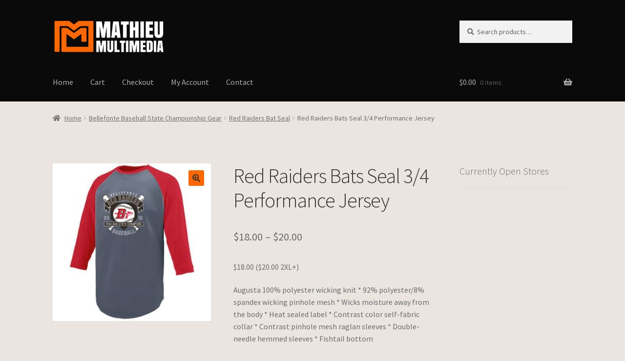

--- FILE ---
content_type: text/html; charset=UTF-8
request_url: https://store.mathieumultimedia.com/product/red-raiders-bats-seal-34-performance-jersey-copy/
body_size: 15401
content:
<!doctype html>
<html lang="en">
<head>
<meta charset="UTF-8">
<meta name="viewport" content="width=device-width, initial-scale=1, maximum-scale=2.0">
<link rel="profile" href="https://gmpg.org/xfn/11">
<link rel="pingback" href="https://store.mathieumultimedia.com/xmlrpc.php">

<title>Red Raiders Bats Seal 3/4 Performance Jersey &#8211; MM Store</title>
<meta name='robots' content='max-image-preview:large' />
<link rel='dns-prefetch' href='//fonts.googleapis.com' />
<link rel='dns-prefetch' href='//use.fontawesome.com' />
<link rel="alternate" type="application/rss+xml" title="MM Store &raquo; Feed" href="https://store.mathieumultimedia.com/feed/" />
<link rel="alternate" type="application/rss+xml" title="MM Store &raquo; Comments Feed" href="https://store.mathieumultimedia.com/comments/feed/" />
<script>
window._wpemojiSettings = {"baseUrl":"https:\/\/s.w.org\/images\/core\/emoji\/14.0.0\/72x72\/","ext":".png","svgUrl":"https:\/\/s.w.org\/images\/core\/emoji\/14.0.0\/svg\/","svgExt":".svg","source":{"concatemoji":"https:\/\/store.mathieumultimedia.com\/wp-includes\/js\/wp-emoji-release.min.js?ver=6.2.8"}};
/*! This file is auto-generated */
!function(e,a,t){var n,r,o,i=a.createElement("canvas"),p=i.getContext&&i.getContext("2d");function s(e,t){p.clearRect(0,0,i.width,i.height),p.fillText(e,0,0);e=i.toDataURL();return p.clearRect(0,0,i.width,i.height),p.fillText(t,0,0),e===i.toDataURL()}function c(e){var t=a.createElement("script");t.src=e,t.defer=t.type="text/javascript",a.getElementsByTagName("head")[0].appendChild(t)}for(o=Array("flag","emoji"),t.supports={everything:!0,everythingExceptFlag:!0},r=0;r<o.length;r++)t.supports[o[r]]=function(e){if(p&&p.fillText)switch(p.textBaseline="top",p.font="600 32px Arial",e){case"flag":return s("\ud83c\udff3\ufe0f\u200d\u26a7\ufe0f","\ud83c\udff3\ufe0f\u200b\u26a7\ufe0f")?!1:!s("\ud83c\uddfa\ud83c\uddf3","\ud83c\uddfa\u200b\ud83c\uddf3")&&!s("\ud83c\udff4\udb40\udc67\udb40\udc62\udb40\udc65\udb40\udc6e\udb40\udc67\udb40\udc7f","\ud83c\udff4\u200b\udb40\udc67\u200b\udb40\udc62\u200b\udb40\udc65\u200b\udb40\udc6e\u200b\udb40\udc67\u200b\udb40\udc7f");case"emoji":return!s("\ud83e\udef1\ud83c\udffb\u200d\ud83e\udef2\ud83c\udfff","\ud83e\udef1\ud83c\udffb\u200b\ud83e\udef2\ud83c\udfff")}return!1}(o[r]),t.supports.everything=t.supports.everything&&t.supports[o[r]],"flag"!==o[r]&&(t.supports.everythingExceptFlag=t.supports.everythingExceptFlag&&t.supports[o[r]]);t.supports.everythingExceptFlag=t.supports.everythingExceptFlag&&!t.supports.flag,t.DOMReady=!1,t.readyCallback=function(){t.DOMReady=!0},t.supports.everything||(n=function(){t.readyCallback()},a.addEventListener?(a.addEventListener("DOMContentLoaded",n,!1),e.addEventListener("load",n,!1)):(e.attachEvent("onload",n),a.attachEvent("onreadystatechange",function(){"complete"===a.readyState&&t.readyCallback()})),(e=t.source||{}).concatemoji?c(e.concatemoji):e.wpemoji&&e.twemoji&&(c(e.twemoji),c(e.wpemoji)))}(window,document,window._wpemojiSettings);
</script>
<style>
img.wp-smiley,
img.emoji {
	display: inline !important;
	border: none !important;
	box-shadow: none !important;
	height: 1em !important;
	width: 1em !important;
	margin: 0 0.07em !important;
	vertical-align: -0.1em !important;
	background: none !important;
	padding: 0 !important;
}
</style>
	<style id='vtprd-inline-inline-css'>
tr.coupon-deals a {display:none;} 
</style>
<link rel='stylesheet' id='wp-block-library-css' href='https://store.mathieumultimedia.com/wp-includes/css/dist/block-library/style.min.css?ver=6.2.8' media='all' />
<style id='wp-block-library-theme-inline-css'>
.wp-block-audio figcaption{color:#555;font-size:13px;text-align:center}.is-dark-theme .wp-block-audio figcaption{color:hsla(0,0%,100%,.65)}.wp-block-audio{margin:0 0 1em}.wp-block-code{border:1px solid #ccc;border-radius:4px;font-family:Menlo,Consolas,monaco,monospace;padding:.8em 1em}.wp-block-embed figcaption{color:#555;font-size:13px;text-align:center}.is-dark-theme .wp-block-embed figcaption{color:hsla(0,0%,100%,.65)}.wp-block-embed{margin:0 0 1em}.blocks-gallery-caption{color:#555;font-size:13px;text-align:center}.is-dark-theme .blocks-gallery-caption{color:hsla(0,0%,100%,.65)}.wp-block-image figcaption{color:#555;font-size:13px;text-align:center}.is-dark-theme .wp-block-image figcaption{color:hsla(0,0%,100%,.65)}.wp-block-image{margin:0 0 1em}.wp-block-pullquote{border-bottom:4px solid;border-top:4px solid;color:currentColor;margin-bottom:1.75em}.wp-block-pullquote cite,.wp-block-pullquote footer,.wp-block-pullquote__citation{color:currentColor;font-size:.8125em;font-style:normal;text-transform:uppercase}.wp-block-quote{border-left:.25em solid;margin:0 0 1.75em;padding-left:1em}.wp-block-quote cite,.wp-block-quote footer{color:currentColor;font-size:.8125em;font-style:normal;position:relative}.wp-block-quote.has-text-align-right{border-left:none;border-right:.25em solid;padding-left:0;padding-right:1em}.wp-block-quote.has-text-align-center{border:none;padding-left:0}.wp-block-quote.is-large,.wp-block-quote.is-style-large,.wp-block-quote.is-style-plain{border:none}.wp-block-search .wp-block-search__label{font-weight:700}.wp-block-search__button{border:1px solid #ccc;padding:.375em .625em}:where(.wp-block-group.has-background){padding:1.25em 2.375em}.wp-block-separator.has-css-opacity{opacity:.4}.wp-block-separator{border:none;border-bottom:2px solid;margin-left:auto;margin-right:auto}.wp-block-separator.has-alpha-channel-opacity{opacity:1}.wp-block-separator:not(.is-style-wide):not(.is-style-dots){width:100px}.wp-block-separator.has-background:not(.is-style-dots){border-bottom:none;height:1px}.wp-block-separator.has-background:not(.is-style-wide):not(.is-style-dots){height:2px}.wp-block-table{margin:0 0 1em}.wp-block-table td,.wp-block-table th{word-break:normal}.wp-block-table figcaption{color:#555;font-size:13px;text-align:center}.is-dark-theme .wp-block-table figcaption{color:hsla(0,0%,100%,.65)}.wp-block-video figcaption{color:#555;font-size:13px;text-align:center}.is-dark-theme .wp-block-video figcaption{color:hsla(0,0%,100%,.65)}.wp-block-video{margin:0 0 1em}.wp-block-template-part.has-background{margin-bottom:0;margin-top:0;padding:1.25em 2.375em}
</style>
<link rel='stylesheet' id='wc-blocks-vendors-style-css' href='https://store.mathieumultimedia.com/wp-content/plugins/woocommerce/packages/woocommerce-blocks/build/wc-blocks-vendors-style.css?ver=10.2.3' media='all' />
<link rel='stylesheet' id='wc-blocks-style-css' href='https://store.mathieumultimedia.com/wp-content/plugins/woocommerce/packages/woocommerce-blocks/build/wc-blocks-style.css?ver=10.2.3' media='all' />
<link rel='stylesheet' id='storefront-gutenberg-blocks-css' href='https://store.mathieumultimedia.com/wp-content/themes/storefront/assets/css/base/gutenberg-blocks.css?ver=2.8.0' media='all' />
<style id='storefront-gutenberg-blocks-inline-css'>

				.wp-block-button__link:not(.has-text-color) {
					color: #333333;
				}

				.wp-block-button__link:not(.has-text-color):hover,
				.wp-block-button__link:not(.has-text-color):focus,
				.wp-block-button__link:not(.has-text-color):active {
					color: #333333;
				}

				.wp-block-button__link:not(.has-background) {
					background-color: #ff6800;
				}

				.wp-block-button__link:not(.has-background):hover,
				.wp-block-button__link:not(.has-background):focus,
				.wp-block-button__link:not(.has-background):active {
					border-color: #e64f00;
					background-color: #e64f00;
				}

				.wp-block-quote footer,
				.wp-block-quote cite,
				.wp-block-quote__citation {
					color: #6d6d6d;
				}

				.wp-block-pullquote cite,
				.wp-block-pullquote footer,
				.wp-block-pullquote__citation {
					color: #6d6d6d;
				}

				.wp-block-image figcaption {
					color: #6d6d6d;
				}

				.wp-block-separator.is-style-dots::before {
					color: #333333;
				}

				.wp-block-file a.wp-block-file__button {
					color: #333333;
					background-color: #ff6800;
					border-color: #ff6800;
				}

				.wp-block-file a.wp-block-file__button:hover,
				.wp-block-file a.wp-block-file__button:focus,
				.wp-block-file a.wp-block-file__button:active {
					color: #333333;
					background-color: #e64f00;
				}

				.wp-block-code,
				.wp-block-preformatted pre {
					color: #6d6d6d;
				}

				.wp-block-table:not( .has-background ):not( .is-style-stripes ) tbody tr:nth-child(2n) td {
					background-color: #e8e3df;
				}

				.wp-block-cover .wp-block-cover__inner-container h1,
				.wp-block-cover .wp-block-cover__inner-container h2,
				.wp-block-cover .wp-block-cover__inner-container h3,
				.wp-block-cover .wp-block-cover__inner-container h4,
				.wp-block-cover .wp-block-cover__inner-container h5,
				.wp-block-cover .wp-block-cover__inner-container h6 {
					color: #000000;
				}
			
</style>
<link rel='stylesheet' id='classic-theme-styles-css' href='https://store.mathieumultimedia.com/wp-includes/css/classic-themes.min.css?ver=6.2.8' media='all' />
<style id='global-styles-inline-css'>
body{--wp--preset--color--black: #000000;--wp--preset--color--cyan-bluish-gray: #abb8c3;--wp--preset--color--white: #ffffff;--wp--preset--color--pale-pink: #f78da7;--wp--preset--color--vivid-red: #cf2e2e;--wp--preset--color--luminous-vivid-orange: #ff6900;--wp--preset--color--luminous-vivid-amber: #fcb900;--wp--preset--color--light-green-cyan: #7bdcb5;--wp--preset--color--vivid-green-cyan: #00d084;--wp--preset--color--pale-cyan-blue: #8ed1fc;--wp--preset--color--vivid-cyan-blue: #0693e3;--wp--preset--color--vivid-purple: #9b51e0;--wp--preset--gradient--vivid-cyan-blue-to-vivid-purple: linear-gradient(135deg,rgba(6,147,227,1) 0%,rgb(155,81,224) 100%);--wp--preset--gradient--light-green-cyan-to-vivid-green-cyan: linear-gradient(135deg,rgb(122,220,180) 0%,rgb(0,208,130) 100%);--wp--preset--gradient--luminous-vivid-amber-to-luminous-vivid-orange: linear-gradient(135deg,rgba(252,185,0,1) 0%,rgba(255,105,0,1) 100%);--wp--preset--gradient--luminous-vivid-orange-to-vivid-red: linear-gradient(135deg,rgba(255,105,0,1) 0%,rgb(207,46,46) 100%);--wp--preset--gradient--very-light-gray-to-cyan-bluish-gray: linear-gradient(135deg,rgb(238,238,238) 0%,rgb(169,184,195) 100%);--wp--preset--gradient--cool-to-warm-spectrum: linear-gradient(135deg,rgb(74,234,220) 0%,rgb(151,120,209) 20%,rgb(207,42,186) 40%,rgb(238,44,130) 60%,rgb(251,105,98) 80%,rgb(254,248,76) 100%);--wp--preset--gradient--blush-light-purple: linear-gradient(135deg,rgb(255,206,236) 0%,rgb(152,150,240) 100%);--wp--preset--gradient--blush-bordeaux: linear-gradient(135deg,rgb(254,205,165) 0%,rgb(254,45,45) 50%,rgb(107,0,62) 100%);--wp--preset--gradient--luminous-dusk: linear-gradient(135deg,rgb(255,203,112) 0%,rgb(199,81,192) 50%,rgb(65,88,208) 100%);--wp--preset--gradient--pale-ocean: linear-gradient(135deg,rgb(255,245,203) 0%,rgb(182,227,212) 50%,rgb(51,167,181) 100%);--wp--preset--gradient--electric-grass: linear-gradient(135deg,rgb(202,248,128) 0%,rgb(113,206,126) 100%);--wp--preset--gradient--midnight: linear-gradient(135deg,rgb(2,3,129) 0%,rgb(40,116,252) 100%);--wp--preset--duotone--dark-grayscale: url('#wp-duotone-dark-grayscale');--wp--preset--duotone--grayscale: url('#wp-duotone-grayscale');--wp--preset--duotone--purple-yellow: url('#wp-duotone-purple-yellow');--wp--preset--duotone--blue-red: url('#wp-duotone-blue-red');--wp--preset--duotone--midnight: url('#wp-duotone-midnight');--wp--preset--duotone--magenta-yellow: url('#wp-duotone-magenta-yellow');--wp--preset--duotone--purple-green: url('#wp-duotone-purple-green');--wp--preset--duotone--blue-orange: url('#wp-duotone-blue-orange');--wp--preset--font-size--small: 14px;--wp--preset--font-size--medium: 23px;--wp--preset--font-size--large: 26px;--wp--preset--font-size--x-large: 42px;--wp--preset--font-size--normal: 16px;--wp--preset--font-size--huge: 37px;--wp--preset--spacing--20: 0.44rem;--wp--preset--spacing--30: 0.67rem;--wp--preset--spacing--40: 1rem;--wp--preset--spacing--50: 1.5rem;--wp--preset--spacing--60: 2.25rem;--wp--preset--spacing--70: 3.38rem;--wp--preset--spacing--80: 5.06rem;--wp--preset--shadow--natural: 6px 6px 9px rgba(0, 0, 0, 0.2);--wp--preset--shadow--deep: 12px 12px 50px rgba(0, 0, 0, 0.4);--wp--preset--shadow--sharp: 6px 6px 0px rgba(0, 0, 0, 0.2);--wp--preset--shadow--outlined: 6px 6px 0px -3px rgba(255, 255, 255, 1), 6px 6px rgba(0, 0, 0, 1);--wp--preset--shadow--crisp: 6px 6px 0px rgba(0, 0, 0, 1);}:where(.is-layout-flex){gap: 0.5em;}body .is-layout-flow > .alignleft{float: left;margin-inline-start: 0;margin-inline-end: 2em;}body .is-layout-flow > .alignright{float: right;margin-inline-start: 2em;margin-inline-end: 0;}body .is-layout-flow > .aligncenter{margin-left: auto !important;margin-right: auto !important;}body .is-layout-constrained > .alignleft{float: left;margin-inline-start: 0;margin-inline-end: 2em;}body .is-layout-constrained > .alignright{float: right;margin-inline-start: 2em;margin-inline-end: 0;}body .is-layout-constrained > .aligncenter{margin-left: auto !important;margin-right: auto !important;}body .is-layout-constrained > :where(:not(.alignleft):not(.alignright):not(.alignfull)){max-width: var(--wp--style--global--content-size);margin-left: auto !important;margin-right: auto !important;}body .is-layout-constrained > .alignwide{max-width: var(--wp--style--global--wide-size);}body .is-layout-flex{display: flex;}body .is-layout-flex{flex-wrap: wrap;align-items: center;}body .is-layout-flex > *{margin: 0;}:where(.wp-block-columns.is-layout-flex){gap: 2em;}.has-black-color{color: var(--wp--preset--color--black) !important;}.has-cyan-bluish-gray-color{color: var(--wp--preset--color--cyan-bluish-gray) !important;}.has-white-color{color: var(--wp--preset--color--white) !important;}.has-pale-pink-color{color: var(--wp--preset--color--pale-pink) !important;}.has-vivid-red-color{color: var(--wp--preset--color--vivid-red) !important;}.has-luminous-vivid-orange-color{color: var(--wp--preset--color--luminous-vivid-orange) !important;}.has-luminous-vivid-amber-color{color: var(--wp--preset--color--luminous-vivid-amber) !important;}.has-light-green-cyan-color{color: var(--wp--preset--color--light-green-cyan) !important;}.has-vivid-green-cyan-color{color: var(--wp--preset--color--vivid-green-cyan) !important;}.has-pale-cyan-blue-color{color: var(--wp--preset--color--pale-cyan-blue) !important;}.has-vivid-cyan-blue-color{color: var(--wp--preset--color--vivid-cyan-blue) !important;}.has-vivid-purple-color{color: var(--wp--preset--color--vivid-purple) !important;}.has-black-background-color{background-color: var(--wp--preset--color--black) !important;}.has-cyan-bluish-gray-background-color{background-color: var(--wp--preset--color--cyan-bluish-gray) !important;}.has-white-background-color{background-color: var(--wp--preset--color--white) !important;}.has-pale-pink-background-color{background-color: var(--wp--preset--color--pale-pink) !important;}.has-vivid-red-background-color{background-color: var(--wp--preset--color--vivid-red) !important;}.has-luminous-vivid-orange-background-color{background-color: var(--wp--preset--color--luminous-vivid-orange) !important;}.has-luminous-vivid-amber-background-color{background-color: var(--wp--preset--color--luminous-vivid-amber) !important;}.has-light-green-cyan-background-color{background-color: var(--wp--preset--color--light-green-cyan) !important;}.has-vivid-green-cyan-background-color{background-color: var(--wp--preset--color--vivid-green-cyan) !important;}.has-pale-cyan-blue-background-color{background-color: var(--wp--preset--color--pale-cyan-blue) !important;}.has-vivid-cyan-blue-background-color{background-color: var(--wp--preset--color--vivid-cyan-blue) !important;}.has-vivid-purple-background-color{background-color: var(--wp--preset--color--vivid-purple) !important;}.has-black-border-color{border-color: var(--wp--preset--color--black) !important;}.has-cyan-bluish-gray-border-color{border-color: var(--wp--preset--color--cyan-bluish-gray) !important;}.has-white-border-color{border-color: var(--wp--preset--color--white) !important;}.has-pale-pink-border-color{border-color: var(--wp--preset--color--pale-pink) !important;}.has-vivid-red-border-color{border-color: var(--wp--preset--color--vivid-red) !important;}.has-luminous-vivid-orange-border-color{border-color: var(--wp--preset--color--luminous-vivid-orange) !important;}.has-luminous-vivid-amber-border-color{border-color: var(--wp--preset--color--luminous-vivid-amber) !important;}.has-light-green-cyan-border-color{border-color: var(--wp--preset--color--light-green-cyan) !important;}.has-vivid-green-cyan-border-color{border-color: var(--wp--preset--color--vivid-green-cyan) !important;}.has-pale-cyan-blue-border-color{border-color: var(--wp--preset--color--pale-cyan-blue) !important;}.has-vivid-cyan-blue-border-color{border-color: var(--wp--preset--color--vivid-cyan-blue) !important;}.has-vivid-purple-border-color{border-color: var(--wp--preset--color--vivid-purple) !important;}.has-vivid-cyan-blue-to-vivid-purple-gradient-background{background: var(--wp--preset--gradient--vivid-cyan-blue-to-vivid-purple) !important;}.has-light-green-cyan-to-vivid-green-cyan-gradient-background{background: var(--wp--preset--gradient--light-green-cyan-to-vivid-green-cyan) !important;}.has-luminous-vivid-amber-to-luminous-vivid-orange-gradient-background{background: var(--wp--preset--gradient--luminous-vivid-amber-to-luminous-vivid-orange) !important;}.has-luminous-vivid-orange-to-vivid-red-gradient-background{background: var(--wp--preset--gradient--luminous-vivid-orange-to-vivid-red) !important;}.has-very-light-gray-to-cyan-bluish-gray-gradient-background{background: var(--wp--preset--gradient--very-light-gray-to-cyan-bluish-gray) !important;}.has-cool-to-warm-spectrum-gradient-background{background: var(--wp--preset--gradient--cool-to-warm-spectrum) !important;}.has-blush-light-purple-gradient-background{background: var(--wp--preset--gradient--blush-light-purple) !important;}.has-blush-bordeaux-gradient-background{background: var(--wp--preset--gradient--blush-bordeaux) !important;}.has-luminous-dusk-gradient-background{background: var(--wp--preset--gradient--luminous-dusk) !important;}.has-pale-ocean-gradient-background{background: var(--wp--preset--gradient--pale-ocean) !important;}.has-electric-grass-gradient-background{background: var(--wp--preset--gradient--electric-grass) !important;}.has-midnight-gradient-background{background: var(--wp--preset--gradient--midnight) !important;}.has-small-font-size{font-size: var(--wp--preset--font-size--small) !important;}.has-medium-font-size{font-size: var(--wp--preset--font-size--medium) !important;}.has-large-font-size{font-size: var(--wp--preset--font-size--large) !important;}.has-x-large-font-size{font-size: var(--wp--preset--font-size--x-large) !important;}
.wp-block-navigation a:where(:not(.wp-element-button)){color: inherit;}
:where(.wp-block-columns.is-layout-flex){gap: 2em;}
.wp-block-pullquote{font-size: 1.5em;line-height: 1.6;}
</style>
<link rel='stylesheet' id='redux-extendify-styles-css' href='https://store.mathieumultimedia.com/wp-content/plugins/redux-framework/redux-core/assets/css/extendify-utilities.css?ver=4.4.1' media='all' />
<link rel='stylesheet' id='woof-css' href='https://store.mathieumultimedia.com/wp-content/plugins/woocommerce-products-filter/css/front.css?ver=1.3.3' media='all' />
<style id='woof-inline-css'>

.woof_products_top_panel li span, .woof_products_top_panel2 li span{background: url(https://store.mathieumultimedia.com/wp-content/plugins/woocommerce-products-filter/img/delete.png);background-size: 14px 14px;background-repeat: no-repeat;background-position: right;}
.woof_edit_view{
                    display: none;
                }
</style>
<link rel='stylesheet' id='chosen-drop-down-css' href='https://store.mathieumultimedia.com/wp-content/plugins/woocommerce-products-filter/js/chosen/chosen.min.css?ver=1.3.3' media='all' />
<link rel='stylesheet' id='photoswipe-css' href='https://store.mathieumultimedia.com/wp-content/plugins/woocommerce/assets/css/photoswipe/photoswipe.min.css?ver=7.8.0' media='all' />
<link rel='stylesheet' id='photoswipe-default-skin-css' href='https://store.mathieumultimedia.com/wp-content/plugins/woocommerce/assets/css/photoswipe/default-skin/default-skin.min.css?ver=7.8.0' media='all' />
<style id='woocommerce-inline-inline-css'>
.woocommerce form .form-row .required { visibility: visible; }
</style>
<link rel='stylesheet' id='woo-variation-swatches-css' href='https://store.mathieumultimedia.com/wp-content/plugins/woo-variation-swatches/assets/css/frontend.min.css?ver=1691500561' media='all' />
<style id='woo-variation-swatches-inline-css'>
:root {
--wvs-tick:url("data:image/svg+xml;utf8,%3Csvg filter='drop-shadow(0px 0px 2px rgb(0 0 0 / .8))' xmlns='http://www.w3.org/2000/svg'  viewBox='0 0 30 30'%3E%3Cpath fill='none' stroke='%23ffffff' stroke-linecap='round' stroke-linejoin='round' stroke-width='4' d='M4 16L11 23 27 7'/%3E%3C/svg%3E");

--wvs-cross:url("data:image/svg+xml;utf8,%3Csvg filter='drop-shadow(0px 0px 5px rgb(255 255 255 / .6))' xmlns='http://www.w3.org/2000/svg' width='72px' height='72px' viewBox='0 0 24 24'%3E%3Cpath fill='none' stroke='%23ff0000' stroke-linecap='round' stroke-width='0.6' d='M5 5L19 19M19 5L5 19'/%3E%3C/svg%3E");
--wvs-single-product-item-width:30px;
--wvs-single-product-item-height:30px;
--wvs-single-product-item-font-size:16px}
</style>
<link rel='stylesheet' id='woocommerce-addons-css-css' href='https://store.mathieumultimedia.com/wp-content/plugins/woocommerce-product-addons/assets/css/frontend.css?ver=6.2.8' media='all' />
<link rel='stylesheet' id='storefront-style-css' href='https://store.mathieumultimedia.com/wp-content/themes/storefront/style.css?ver=2.8.0' media='all' />
<style id='storefront-style-inline-css'>

			.main-navigation ul li a,
			.site-title a,
			ul.menu li a,
			.site-branding h1 a,
			button.menu-toggle,
			button.menu-toggle:hover,
			.handheld-navigation .dropdown-toggle {
				color: #afafaf;
			}

			button.menu-toggle,
			button.menu-toggle:hover {
				border-color: #afafaf;
			}

			.main-navigation ul li a:hover,
			.main-navigation ul li:hover > a,
			.site-title a:hover,
			.site-header ul.menu li.current-menu-item > a {
				color: #f0f0f0;
			}

			table:not( .has-background ) th {
				background-color: #e3deda;
			}

			table:not( .has-background ) tbody td {
				background-color: #e8e3df;
			}

			table:not( .has-background ) tbody tr:nth-child(2n) td,
			fieldset,
			fieldset legend {
				background-color: #e6e1dd;
			}

			.site-header,
			.secondary-navigation ul ul,
			.main-navigation ul.menu > li.menu-item-has-children:after,
			.secondary-navigation ul.menu ul,
			.storefront-handheld-footer-bar,
			.storefront-handheld-footer-bar ul li > a,
			.storefront-handheld-footer-bar ul li.search .site-search,
			button.menu-toggle,
			button.menu-toggle:hover {
				background-color: #0a0a0a;
			}

			p.site-description,
			.site-header,
			.storefront-handheld-footer-bar {
				color: #b5b5b5;
			}

			button.menu-toggle:after,
			button.menu-toggle:before,
			button.menu-toggle span:before {
				background-color: #afafaf;
			}

			h1, h2, h3, h4, h5, h6, .wc-block-grid__product-title {
				color: #333333;
			}

			.widget h1 {
				border-bottom-color: #333333;
			}

			body,
			.secondary-navigation a {
				color: #6d6d6d;
			}

			.widget-area .widget a,
			.hentry .entry-header .posted-on a,
			.hentry .entry-header .post-author a,
			.hentry .entry-header .post-comments a,
			.hentry .entry-header .byline a {
				color: #727272;
			}

			a {
				color: #ff6800;
			}

			a:focus,
			button:focus,
			.button.alt:focus,
			input:focus,
			textarea:focus,
			input[type="button"]:focus,
			input[type="reset"]:focus,
			input[type="submit"]:focus,
			input[type="email"]:focus,
			input[type="tel"]:focus,
			input[type="url"]:focus,
			input[type="password"]:focus,
			input[type="search"]:focus {
				outline-color: #ff6800;
			}

			button, input[type="button"], input[type="reset"], input[type="submit"], .button, .widget a.button {
				background-color: #ff6800;
				border-color: #ff6800;
				color: #333333;
			}

			button:hover, input[type="button"]:hover, input[type="reset"]:hover, input[type="submit"]:hover, .button:hover, .widget a.button:hover {
				background-color: #e64f00;
				border-color: #e64f00;
				color: #333333;
			}

			button.alt, input[type="button"].alt, input[type="reset"].alt, input[type="submit"].alt, .button.alt, .widget-area .widget a.button.alt {
				background-color: #333333;
				border-color: #333333;
				color: #ffffff;
			}

			button.alt:hover, input[type="button"].alt:hover, input[type="reset"].alt:hover, input[type="submit"].alt:hover, .button.alt:hover, .widget-area .widget a.button.alt:hover {
				background-color: #1a1a1a;
				border-color: #1a1a1a;
				color: #ffffff;
			}

			.pagination .page-numbers li .page-numbers.current {
				background-color: #d1ccc8;
				color: #636363;
			}

			#comments .comment-list .comment-content .comment-text {
				background-color: #e3deda;
			}

			.site-footer {
				background-color: #f0f0f0;
				color: #6d6d6d;
			}

			.site-footer a:not(.button):not(.components-button) {
				color: #333333;
			}

			.site-footer .storefront-handheld-footer-bar a:not(.button):not(.components-button) {
				color: #afafaf;
			}

			.site-footer h1, .site-footer h2, .site-footer h3, .site-footer h4, .site-footer h5, .site-footer h6, .site-footer .widget .widget-title, .site-footer .widget .widgettitle {
				color: #333333;
			}

			.page-template-template-homepage.has-post-thumbnail .type-page.has-post-thumbnail .entry-title {
				color: #000000;
			}

			.page-template-template-homepage.has-post-thumbnail .type-page.has-post-thumbnail .entry-content {
				color: #000000;
			}

			.wc-block-components-button:not(.is-link) {
				background-color: #333333;
				color: #ffffff;
			}

			.wc-block-components-button:not(.is-link):hover,
			.wc-block-components-button:not(.is-link):focus,
			.wc-block-components-button:not(.is-link):active {
				background-color: #1a1a1a;
				color: #ffffff;
			}

			.wc-block-components-button:not(.is-link):disabled {
				background-color: #333333;
				color: #ffffff;
			}

			.wc-block-cart__submit-container {
				background-color: #eae5e1;
			}

			.wc-block-cart__submit-container::before {
				color: rgba(199,194,190,0.5);
			}

			.wc-block-components-order-summary-item__quantity {
				background-color: #eae5e1;
				border-color: #6d6d6d;
				box-shadow: 0 0 0 2px #eae5e1;
				color: #6d6d6d;
			}

			@media screen and ( min-width: 768px ) {
				.secondary-navigation ul.menu a:hover {
					color: #cecece;
				}

				.secondary-navigation ul.menu a {
					color: #b5b5b5;
				}

				.main-navigation ul.menu ul.sub-menu,
				.main-navigation ul.nav-menu ul.children {
					background-color: #000000;
				}

				.site-header {
					border-bottom-color: #000000;
				}
			}
</style>
<link rel='stylesheet' id='storefront-icons-css' href='https://store.mathieumultimedia.com/wp-content/themes/storefront/assets/css/base/icons.css?ver=2.8.0' media='all' />
<link rel='stylesheet' id='storefront-fonts-css' href='https://fonts.googleapis.com/css?family=Source+Sans+Pro%3A400%2C300%2C300italic%2C400italic%2C600%2C700%2C900&#038;subset=latin%2Clatin-ext&#038;ver=2.8.0' media='all' />
<link rel='stylesheet' id='storefront-woocommerce-style-css' href='https://store.mathieumultimedia.com/wp-content/themes/storefront/assets/css/woocommerce/woocommerce.css?ver=2.8.0' media='all' />
<style id='storefront-woocommerce-style-inline-css'>

			a.cart-contents,
			.site-header-cart .widget_shopping_cart a {
				color: #afafaf;
			}

			a.cart-contents:hover,
			.site-header-cart .widget_shopping_cart a:hover,
			.site-header-cart:hover > li > a {
				color: #f0f0f0;
			}

			table.cart td.product-remove,
			table.cart td.actions {
				border-top-color: #eae5e1;
			}

			.storefront-handheld-footer-bar ul li.cart .count {
				background-color: #afafaf;
				color: #0a0a0a;
				border-color: #0a0a0a;
			}

			.woocommerce-tabs ul.tabs li.active a,
			ul.products li.product .price,
			.onsale,
			.wc-block-grid__product-onsale,
			.widget_search form:before,
			.widget_product_search form:before {
				color: #6d6d6d;
			}

			.woocommerce-breadcrumb a,
			a.woocommerce-review-link,
			.product_meta a {
				color: #727272;
			}

			.wc-block-grid__product-onsale,
			.onsale {
				border-color: #6d6d6d;
			}

			.star-rating span:before,
			.quantity .plus, .quantity .minus,
			p.stars a:hover:after,
			p.stars a:after,
			.star-rating span:before,
			#payment .payment_methods li input[type=radio]:first-child:checked+label:before {
				color: #ff6800;
			}

			.widget_price_filter .ui-slider .ui-slider-range,
			.widget_price_filter .ui-slider .ui-slider-handle {
				background-color: #ff6800;
			}

			.order_details {
				background-color: #e3deda;
			}

			.order_details > li {
				border-bottom: 1px dotted #cec9c5;
			}

			.order_details:before,
			.order_details:after {
				background: -webkit-linear-gradient(transparent 0,transparent 0),-webkit-linear-gradient(135deg,#e3deda 33.33%,transparent 33.33%),-webkit-linear-gradient(45deg,#e3deda 33.33%,transparent 33.33%)
			}

			#order_review {
				background-color: #eae5e1;
			}

			#payment .payment_methods > li .payment_box,
			#payment .place-order {
				background-color: #e5e0dc;
			}

			#payment .payment_methods > li:not(.woocommerce-notice) {
				background-color: #e0dbd7;
			}

			#payment .payment_methods > li:not(.woocommerce-notice):hover {
				background-color: #dbd6d2;
			}

			.woocommerce-pagination .page-numbers li .page-numbers.current {
				background-color: #d1ccc8;
				color: #636363;
			}

			.wc-block-grid__product-onsale,
			.onsale,
			.woocommerce-pagination .page-numbers li .page-numbers:not(.current) {
				color: #6d6d6d;
			}

			p.stars a:before,
			p.stars a:hover~a:before,
			p.stars.selected a.active~a:before {
				color: #6d6d6d;
			}

			p.stars.selected a.active:before,
			p.stars:hover a:before,
			p.stars.selected a:not(.active):before,
			p.stars.selected a.active:before {
				color: #ff6800;
			}

			.single-product div.product .woocommerce-product-gallery .woocommerce-product-gallery__trigger {
				background-color: #ff6800;
				color: #333333;
			}

			.single-product div.product .woocommerce-product-gallery .woocommerce-product-gallery__trigger:hover {
				background-color: #e64f00;
				border-color: #e64f00;
				color: #333333;
			}

			.button.added_to_cart:focus,
			.button.wc-forward:focus {
				outline-color: #ff6800;
			}

			.added_to_cart,
			.site-header-cart .widget_shopping_cart a.button,
			.wc-block-grid__products .wc-block-grid__product .wp-block-button__link {
				background-color: #ff6800;
				border-color: #ff6800;
				color: #333333;
			}

			.added_to_cart:hover,
			.site-header-cart .widget_shopping_cart a.button:hover,
			.wc-block-grid__products .wc-block-grid__product .wp-block-button__link:hover {
				background-color: #e64f00;
				border-color: #e64f00;
				color: #333333;
			}

			.added_to_cart.alt, .added_to_cart, .widget a.button.checkout {
				background-color: #333333;
				border-color: #333333;
				color: #ffffff;
			}

			.added_to_cart.alt:hover, .added_to_cart:hover, .widget a.button.checkout:hover {
				background-color: #1a1a1a;
				border-color: #1a1a1a;
				color: #ffffff;
			}

			.button.loading {
				color: #ff6800;
			}

			.button.loading:hover {
				background-color: #ff6800;
			}

			.button.loading:after {
				color: #333333;
			}

			@media screen and ( min-width: 768px ) {
				.site-header-cart .widget_shopping_cart,
				.site-header .product_list_widget li .quantity {
					color: #b5b5b5;
				}

				.site-header-cart .widget_shopping_cart .buttons,
				.site-header-cart .widget_shopping_cart .total {
					background-color: #000000;
				}

				.site-header-cart .widget_shopping_cart {
					background-color: #000000;
				}
			}
				.storefront-product-pagination a {
					color: #6d6d6d;
					background-color: #eae5e1;
				}
				.storefront-sticky-add-to-cart {
					color: #6d6d6d;
					background-color: #eae5e1;
				}

				.storefront-sticky-add-to-cart a:not(.button) {
					color: #afafaf;
				}
</style>
<link rel='stylesheet' id='font-awesome-5-brands-css' href='//use.fontawesome.com/releases/v5.0.13/css/brands.css?ver=6.2.8' media='all' />
<link rel='stylesheet' id='sps-styles-css' href='https://store.mathieumultimedia.com/wp-content/plugins/storefront-product-sharing/assets/css/style.css?ver=6.2.8' media='all' />
<script src='https://store.mathieumultimedia.com/wp-includes/js/jquery/jquery.min.js?ver=3.6.4' id='jquery-core-js'></script>
<script src='https://store.mathieumultimedia.com/wp-includes/js/jquery/jquery-migrate.min.js?ver=3.4.0' id='jquery-migrate-js'></script>
<link rel="https://api.w.org/" href="https://store.mathieumultimedia.com/wp-json/" /><link rel="alternate" type="application/json" href="https://store.mathieumultimedia.com/wp-json/wp/v2/product/285" /><link rel="EditURI" type="application/rsd+xml" title="RSD" href="https://store.mathieumultimedia.com/xmlrpc.php?rsd" />
<link rel="wlwmanifest" type="application/wlwmanifest+xml" href="https://store.mathieumultimedia.com/wp-includes/wlwmanifest.xml" />
<meta name="generator" content="WordPress 6.2.8" />
<meta name="generator" content="WooCommerce 7.8.0" />
<link rel="canonical" href="https://store.mathieumultimedia.com/product/red-raiders-bats-seal-34-performance-jersey-copy/" />
<link rel='shortlink' href='https://store.mathieumultimedia.com/?p=285' />
<link rel="alternate" type="application/json+oembed" href="https://store.mathieumultimedia.com/wp-json/oembed/1.0/embed?url=https%3A%2F%2Fstore.mathieumultimedia.com%2Fproduct%2Fred-raiders-bats-seal-34-performance-jersey-copy%2F" />
<link rel="alternate" type="text/xml+oembed" href="https://store.mathieumultimedia.com/wp-json/oembed/1.0/embed?url=https%3A%2F%2Fstore.mathieumultimedia.com%2Fproduct%2Fred-raiders-bats-seal-34-performance-jersey-copy%2F&#038;format=xml" />
<meta name="generator" content="Redux 4.4.1" />	<noscript><style>.woocommerce-product-gallery{ opacity: 1 !important; }</style></noscript>
	<style id="custom-background-css">
body.custom-background { background-color: #eae5e1; }
</style>
	<link rel="icon" href="https://store.mathieumultimedia.com/wp-content/uploads/2019/12/MMLogoSmallSquare-100x100.jpg" sizes="32x32" />
<link rel="icon" href="https://store.mathieumultimedia.com/wp-content/uploads/2019/12/MMLogoSmallSquare-300x300.jpg" sizes="192x192" />
<link rel="apple-touch-icon" href="https://store.mathieumultimedia.com/wp-content/uploads/2019/12/MMLogoSmallSquare-300x300.jpg" />
<meta name="msapplication-TileImage" content="https://store.mathieumultimedia.com/wp-content/uploads/2019/12/MMLogoSmallSquare-300x300.jpg" />
</head>

<body data-rsssl=1 class="product-template-default single single-product postid-285 custom-background wp-custom-logo wp-embed-responsive theme-storefront woocommerce woocommerce-page woocommerce-no-js woo-variation-swatches wvs-behavior-blur wvs-theme-storefront wvs-show-label wvs-tooltip storefront-align-wide right-sidebar woocommerce-active storefront-2-3">

<svg xmlns="http://www.w3.org/2000/svg" viewBox="0 0 0 0" width="0" height="0" focusable="false" role="none" style="visibility: hidden; position: absolute; left: -9999px; overflow: hidden;" ><defs><filter id="wp-duotone-dark-grayscale"><feColorMatrix color-interpolation-filters="sRGB" type="matrix" values=" .299 .587 .114 0 0 .299 .587 .114 0 0 .299 .587 .114 0 0 .299 .587 .114 0 0 " /><feComponentTransfer color-interpolation-filters="sRGB" ><feFuncR type="table" tableValues="0 0.49803921568627" /><feFuncG type="table" tableValues="0 0.49803921568627" /><feFuncB type="table" tableValues="0 0.49803921568627" /><feFuncA type="table" tableValues="1 1" /></feComponentTransfer><feComposite in2="SourceGraphic" operator="in" /></filter></defs></svg><svg xmlns="http://www.w3.org/2000/svg" viewBox="0 0 0 0" width="0" height="0" focusable="false" role="none" style="visibility: hidden; position: absolute; left: -9999px; overflow: hidden;" ><defs><filter id="wp-duotone-grayscale"><feColorMatrix color-interpolation-filters="sRGB" type="matrix" values=" .299 .587 .114 0 0 .299 .587 .114 0 0 .299 .587 .114 0 0 .299 .587 .114 0 0 " /><feComponentTransfer color-interpolation-filters="sRGB" ><feFuncR type="table" tableValues="0 1" /><feFuncG type="table" tableValues="0 1" /><feFuncB type="table" tableValues="0 1" /><feFuncA type="table" tableValues="1 1" /></feComponentTransfer><feComposite in2="SourceGraphic" operator="in" /></filter></defs></svg><svg xmlns="http://www.w3.org/2000/svg" viewBox="0 0 0 0" width="0" height="0" focusable="false" role="none" style="visibility: hidden; position: absolute; left: -9999px; overflow: hidden;" ><defs><filter id="wp-duotone-purple-yellow"><feColorMatrix color-interpolation-filters="sRGB" type="matrix" values=" .299 .587 .114 0 0 .299 .587 .114 0 0 .299 .587 .114 0 0 .299 .587 .114 0 0 " /><feComponentTransfer color-interpolation-filters="sRGB" ><feFuncR type="table" tableValues="0.54901960784314 0.98823529411765" /><feFuncG type="table" tableValues="0 1" /><feFuncB type="table" tableValues="0.71764705882353 0.25490196078431" /><feFuncA type="table" tableValues="1 1" /></feComponentTransfer><feComposite in2="SourceGraphic" operator="in" /></filter></defs></svg><svg xmlns="http://www.w3.org/2000/svg" viewBox="0 0 0 0" width="0" height="0" focusable="false" role="none" style="visibility: hidden; position: absolute; left: -9999px; overflow: hidden;" ><defs><filter id="wp-duotone-blue-red"><feColorMatrix color-interpolation-filters="sRGB" type="matrix" values=" .299 .587 .114 0 0 .299 .587 .114 0 0 .299 .587 .114 0 0 .299 .587 .114 0 0 " /><feComponentTransfer color-interpolation-filters="sRGB" ><feFuncR type="table" tableValues="0 1" /><feFuncG type="table" tableValues="0 0.27843137254902" /><feFuncB type="table" tableValues="0.5921568627451 0.27843137254902" /><feFuncA type="table" tableValues="1 1" /></feComponentTransfer><feComposite in2="SourceGraphic" operator="in" /></filter></defs></svg><svg xmlns="http://www.w3.org/2000/svg" viewBox="0 0 0 0" width="0" height="0" focusable="false" role="none" style="visibility: hidden; position: absolute; left: -9999px; overflow: hidden;" ><defs><filter id="wp-duotone-midnight"><feColorMatrix color-interpolation-filters="sRGB" type="matrix" values=" .299 .587 .114 0 0 .299 .587 .114 0 0 .299 .587 .114 0 0 .299 .587 .114 0 0 " /><feComponentTransfer color-interpolation-filters="sRGB" ><feFuncR type="table" tableValues="0 0" /><feFuncG type="table" tableValues="0 0.64705882352941" /><feFuncB type="table" tableValues="0 1" /><feFuncA type="table" tableValues="1 1" /></feComponentTransfer><feComposite in2="SourceGraphic" operator="in" /></filter></defs></svg><svg xmlns="http://www.w3.org/2000/svg" viewBox="0 0 0 0" width="0" height="0" focusable="false" role="none" style="visibility: hidden; position: absolute; left: -9999px; overflow: hidden;" ><defs><filter id="wp-duotone-magenta-yellow"><feColorMatrix color-interpolation-filters="sRGB" type="matrix" values=" .299 .587 .114 0 0 .299 .587 .114 0 0 .299 .587 .114 0 0 .299 .587 .114 0 0 " /><feComponentTransfer color-interpolation-filters="sRGB" ><feFuncR type="table" tableValues="0.78039215686275 1" /><feFuncG type="table" tableValues="0 0.94901960784314" /><feFuncB type="table" tableValues="0.35294117647059 0.47058823529412" /><feFuncA type="table" tableValues="1 1" /></feComponentTransfer><feComposite in2="SourceGraphic" operator="in" /></filter></defs></svg><svg xmlns="http://www.w3.org/2000/svg" viewBox="0 0 0 0" width="0" height="0" focusable="false" role="none" style="visibility: hidden; position: absolute; left: -9999px; overflow: hidden;" ><defs><filter id="wp-duotone-purple-green"><feColorMatrix color-interpolation-filters="sRGB" type="matrix" values=" .299 .587 .114 0 0 .299 .587 .114 0 0 .299 .587 .114 0 0 .299 .587 .114 0 0 " /><feComponentTransfer color-interpolation-filters="sRGB" ><feFuncR type="table" tableValues="0.65098039215686 0.40392156862745" /><feFuncG type="table" tableValues="0 1" /><feFuncB type="table" tableValues="0.44705882352941 0.4" /><feFuncA type="table" tableValues="1 1" /></feComponentTransfer><feComposite in2="SourceGraphic" operator="in" /></filter></defs></svg><svg xmlns="http://www.w3.org/2000/svg" viewBox="0 0 0 0" width="0" height="0" focusable="false" role="none" style="visibility: hidden; position: absolute; left: -9999px; overflow: hidden;" ><defs><filter id="wp-duotone-blue-orange"><feColorMatrix color-interpolation-filters="sRGB" type="matrix" values=" .299 .587 .114 0 0 .299 .587 .114 0 0 .299 .587 .114 0 0 .299 .587 .114 0 0 " /><feComponentTransfer color-interpolation-filters="sRGB" ><feFuncR type="table" tableValues="0.098039215686275 1" /><feFuncG type="table" tableValues="0 0.66274509803922" /><feFuncB type="table" tableValues="0.84705882352941 0.41960784313725" /><feFuncA type="table" tableValues="1 1" /></feComponentTransfer><feComposite in2="SourceGraphic" operator="in" /></filter></defs></svg>

<div id="page" class="hfeed site">
	
	<header id="masthead" class="site-header" role="banner" style="">

		<div class="col-full">		<a class="skip-link screen-reader-text" href="#site-navigation">Skip to navigation</a>
		<a class="skip-link screen-reader-text" href="#content">Skip to content</a>
				<div class="site-branding">
			<a href="https://store.mathieumultimedia.com/" class="custom-logo-link" rel="home"><img width="385" height="110" src="https://store.mathieumultimedia.com/wp-content/uploads/2016/08/cropped-NewMMLogo2.png" class="custom-logo" alt="MM Store" decoding="async" srcset="https://store.mathieumultimedia.com/wp-content/uploads/2016/08/cropped-NewMMLogo2.png 385w, https://store.mathieumultimedia.com/wp-content/uploads/2016/08/cropped-NewMMLogo2-300x86.png 300w" sizes="(max-width: 385px) 100vw, 385px" /></a>		</div>
					<div class="site-search">
				<div class="widget woocommerce widget_product_search"><form role="search" method="get" class="woocommerce-product-search" action="https://store.mathieumultimedia.com/">
	<label class="screen-reader-text" for="woocommerce-product-search-field-0">Search for:</label>
	<input type="search" id="woocommerce-product-search-field-0" class="search-field" placeholder="Search products&hellip;" value="" name="s" />
	<button type="submit" value="Search" class="">Search</button>
	<input type="hidden" name="post_type" value="product" />
</form>
</div>			</div>
			</div><div class="storefront-primary-navigation"><div class="col-full">		<nav id="site-navigation" class="main-navigation" role="navigation" aria-label="Primary Navigation">
		<button class="menu-toggle" aria-controls="site-navigation" aria-expanded="false"><span>Menu</span></button>
			<div class="primary-navigation"><ul id="menu-main-nav" class="menu"><li id="menu-item-20" class="menu-item menu-item-type-post_type menu-item-object-page menu-item-home current_page_parent menu-item-20"><a href="https://store.mathieumultimedia.com/">Home</a></li>
<li id="menu-item-21" class="menu-item menu-item-type-post_type menu-item-object-page menu-item-21"><a href="https://store.mathieumultimedia.com/cart/">Cart</a></li>
<li id="menu-item-22" class="menu-item menu-item-type-post_type menu-item-object-page menu-item-22"><a href="https://store.mathieumultimedia.com/checkout/">Checkout</a></li>
<li id="menu-item-23" class="menu-item menu-item-type-post_type menu-item-object-page menu-item-23"><a href="https://store.mathieumultimedia.com/my-account/">My Account</a></li>
<li id="menu-item-273" class="menu-item menu-item-type-post_type menu-item-object-page menu-item-273"><a href="https://store.mathieumultimedia.com/contact/">Contact</a></li>
</ul></div><div class="menu"><ul>
<li ><a href="https://store.mathieumultimedia.com/">Home</a></li><li class="page_item page-item-2"><a href="https://store.mathieumultimedia.com/about/">About</a></li>
<li class="page_item page-item-6"><a href="https://store.mathieumultimedia.com/cart/">Cart</a></li>
<li class="page_item page-item-7"><a href="https://store.mathieumultimedia.com/checkout/">Checkout</a></li>
<li class="page_item page-item-270"><a href="https://store.mathieumultimedia.com/contact/">Contact</a></li>
<li class="page_item page-item-8"><a href="https://store.mathieumultimedia.com/my-account/">My Account</a></li>
</ul></div>
		</nav><!-- #site-navigation -->
				<ul id="site-header-cart" class="site-header-cart menu">
			<li class="">
							<a class="cart-contents" href="https://store.mathieumultimedia.com/cart/" title="View your shopping cart">
								<span class="woocommerce-Price-amount amount"><span class="woocommerce-Price-currencySymbol">&#036;</span>0.00</span> <span class="count">0 items</span>
			</a>
					</li>
			<li>
				<div class="widget woocommerce widget_shopping_cart"><div class="widget_shopping_cart_content"></div></div>			</li>
		</ul>
			</div></div>
	</header><!-- #masthead -->

	<div class="storefront-breadcrumb"><div class="col-full"><nav class="woocommerce-breadcrumb"><a href="https://store.mathieumultimedia.com">Home</a><span class="breadcrumb-separator"> / </span><a href="https://store.mathieumultimedia.com/product-category/bellefonte-hs-baseball/">Bellefonte Baseball State Championship Gear</a><span class="breadcrumb-separator"> / </span><a href="https://store.mathieumultimedia.com/product-category/bellefonte-hs-baseball/red-raiders-bat-seal/">Red Raiders Bat Seal</a><span class="breadcrumb-separator"> / </span>Red Raiders Bats Seal 3/4 Performance Jersey</nav></div></div>
	<div id="content" class="site-content" tabindex="-1">
		<div class="col-full">

		<div class="woocommerce"></div>
			<div id="primary" class="content-area">
			<main id="main" class="site-main" role="main">
		
					
			<div class="woocommerce-notices-wrapper"></div><div id="product-285" class="product type-product post-285 status-publish first instock product_cat-red-raiders-bat-seal has-post-thumbnail shipping-taxable purchasable product-type-variable">

	<div class="woocommerce-product-gallery woocommerce-product-gallery--with-images woocommerce-product-gallery--columns-4 images" data-columns="4" style="opacity: 0; transition: opacity .25s ease-in-out;">
	<div class="woocommerce-product-gallery__wrapper">
		<div data-thumb="https://store.mathieumultimedia.com/wp-content/uploads/2016/08/Seal3-4Jersey-100x100.jpg" data-thumb-alt="" class="woocommerce-product-gallery__image"><a href="https://store.mathieumultimedia.com/wp-content/uploads/2016/08/Seal3-4Jersey.jpg"><img width="416" height="416" src="https://store.mathieumultimedia.com/wp-content/uploads/2016/08/Seal3-4Jersey-416x416.jpg" class="wp-post-image" alt="" decoding="async" loading="lazy" title="Seal3-4Jersey" data-caption="" data-src="https://store.mathieumultimedia.com/wp-content/uploads/2016/08/Seal3-4Jersey.jpg" data-large_image="https://store.mathieumultimedia.com/wp-content/uploads/2016/08/Seal3-4Jersey.jpg" data-large_image_width="450" data-large_image_height="450" srcset="https://store.mathieumultimedia.com/wp-content/uploads/2016/08/Seal3-4Jersey-416x416.jpg 416w, https://store.mathieumultimedia.com/wp-content/uploads/2016/08/Seal3-4Jersey-324x324.jpg 324w, https://store.mathieumultimedia.com/wp-content/uploads/2016/08/Seal3-4Jersey-100x100.jpg 100w, https://store.mathieumultimedia.com/wp-content/uploads/2016/08/Seal3-4Jersey-150x150.jpg 150w, https://store.mathieumultimedia.com/wp-content/uploads/2016/08/Seal3-4Jersey-300x300.jpg 300w, https://store.mathieumultimedia.com/wp-content/uploads/2016/08/Seal3-4Jersey.jpg 450w" sizes="(max-width: 416px) 100vw, 416px" /></a></div>	</div>
</div>

	<div class="summary entry-summary">
		<h1 class="product_title entry-title">Red Raiders Bats Seal 3/4 Performance Jersey</h1><p class="price"><span class="woocommerce-Price-amount amount"><bdi><span class="woocommerce-Price-currencySymbol">&#36;</span>18.00</bdi></span> &ndash; <span class="woocommerce-Price-amount amount"><bdi><span class="woocommerce-Price-currencySymbol">&#36;</span>20.00</bdi></span></p>
<div class="woocommerce-product-details__short-description">
	<p>$18.00 ($20.00 2XL+)</p>
<p>Augusta 100% polyester wicking knit * 92% polyester/8% spandex wicking pinhole mesh * Wicks moisture away from the body * Heat sealed label * Contrast color self-fabric collar * Contrast pinhole mesh raglan sleeves * Double-needle hemmed sleeves * Fishtail bottom</p>
</div>

<form class="variations_form cart" action="https://store.mathieumultimedia.com/product/red-raiders-bats-seal-34-performance-jersey-copy/" method="post" enctype='multipart/form-data' data-product_id="285" data-product_variations="[{&quot;attributes&quot;:{&quot;attribute_pa_size&quot;:&quot;adult-3xl&quot;},&quot;availability_html&quot;:&quot;&quot;,&quot;backorders_allowed&quot;:false,&quot;dimensions&quot;:{&quot;length&quot;:&quot;&quot;,&quot;width&quot;:&quot;&quot;,&quot;height&quot;:&quot;&quot;},&quot;dimensions_html&quot;:&quot;N\/A&quot;,&quot;display_price&quot;:20,&quot;display_regular_price&quot;:20,&quot;image&quot;:{&quot;title&quot;:&quot;Seal3-4Jersey&quot;,&quot;caption&quot;:&quot;&quot;,&quot;url&quot;:&quot;https:\/\/store.mathieumultimedia.com\/wp-content\/uploads\/2016\/08\/Seal3-4Jersey.jpg&quot;,&quot;alt&quot;:&quot;Seal3-4Jersey&quot;,&quot;src&quot;:&quot;https:\/\/store.mathieumultimedia.com\/wp-content\/uploads\/2016\/08\/Seal3-4Jersey-416x416.jpg&quot;,&quot;srcset&quot;:&quot;https:\/\/store.mathieumultimedia.com\/wp-content\/uploads\/2016\/08\/Seal3-4Jersey-416x416.jpg 416w, https:\/\/store.mathieumultimedia.com\/wp-content\/uploads\/2016\/08\/Seal3-4Jersey-324x324.jpg 324w, https:\/\/store.mathieumultimedia.com\/wp-content\/uploads\/2016\/08\/Seal3-4Jersey-100x100.jpg 100w, https:\/\/store.mathieumultimedia.com\/wp-content\/uploads\/2016\/08\/Seal3-4Jersey-150x150.jpg 150w, https:\/\/store.mathieumultimedia.com\/wp-content\/uploads\/2016\/08\/Seal3-4Jersey-300x300.jpg 300w, https:\/\/store.mathieumultimedia.com\/wp-content\/uploads\/2016\/08\/Seal3-4Jersey.jpg 450w&quot;,&quot;sizes&quot;:&quot;(max-width: 416px) 100vw, 416px&quot;,&quot;full_src&quot;:&quot;https:\/\/store.mathieumultimedia.com\/wp-content\/uploads\/2016\/08\/Seal3-4Jersey.jpg&quot;,&quot;full_src_w&quot;:450,&quot;full_src_h&quot;:450,&quot;gallery_thumbnail_src&quot;:&quot;https:\/\/store.mathieumultimedia.com\/wp-content\/uploads\/2016\/08\/Seal3-4Jersey-100x100.jpg&quot;,&quot;gallery_thumbnail_src_w&quot;:100,&quot;gallery_thumbnail_src_h&quot;:100,&quot;thumb_src&quot;:&quot;https:\/\/store.mathieumultimedia.com\/wp-content\/uploads\/2016\/08\/Seal3-4Jersey-324x324.jpg&quot;,&quot;thumb_src_w&quot;:324,&quot;thumb_src_h&quot;:324,&quot;src_w&quot;:416,&quot;src_h&quot;:416},&quot;image_id&quot;:295,&quot;is_downloadable&quot;:false,&quot;is_in_stock&quot;:true,&quot;is_purchasable&quot;:true,&quot;is_sold_individually&quot;:&quot;no&quot;,&quot;is_virtual&quot;:false,&quot;max_qty&quot;:&quot;&quot;,&quot;min_qty&quot;:1,&quot;price_html&quot;:&quot;&lt;span class=\&quot;price\&quot;&gt;&lt;span class=\&quot;woocommerce-Price-amount amount\&quot;&gt;&lt;bdi&gt;&lt;span class=\&quot;woocommerce-Price-currencySymbol\&quot;&gt;&amp;#36;&lt;\/span&gt;20.00&lt;\/bdi&gt;&lt;\/span&gt;&lt;\/span&gt;&quot;,&quot;sku&quot;:&quot;BS34Jersey&quot;,&quot;variation_description&quot;:&quot;&quot;,&quot;variation_id&quot;:294,&quot;variation_is_active&quot;:true,&quot;variation_is_visible&quot;:true,&quot;weight&quot;:&quot;&quot;,&quot;weight_html&quot;:&quot;N\/A&quot;},{&quot;attributes&quot;:{&quot;attribute_pa_size&quot;:&quot;adult-2xl&quot;},&quot;availability_html&quot;:&quot;&quot;,&quot;backorders_allowed&quot;:false,&quot;dimensions&quot;:{&quot;length&quot;:&quot;&quot;,&quot;width&quot;:&quot;&quot;,&quot;height&quot;:&quot;&quot;},&quot;dimensions_html&quot;:&quot;N\/A&quot;,&quot;display_price&quot;:20,&quot;display_regular_price&quot;:20,&quot;image&quot;:{&quot;title&quot;:&quot;Seal3-4Jersey&quot;,&quot;caption&quot;:&quot;&quot;,&quot;url&quot;:&quot;https:\/\/store.mathieumultimedia.com\/wp-content\/uploads\/2016\/08\/Seal3-4Jersey.jpg&quot;,&quot;alt&quot;:&quot;Seal3-4Jersey&quot;,&quot;src&quot;:&quot;https:\/\/store.mathieumultimedia.com\/wp-content\/uploads\/2016\/08\/Seal3-4Jersey-416x416.jpg&quot;,&quot;srcset&quot;:&quot;https:\/\/store.mathieumultimedia.com\/wp-content\/uploads\/2016\/08\/Seal3-4Jersey-416x416.jpg 416w, https:\/\/store.mathieumultimedia.com\/wp-content\/uploads\/2016\/08\/Seal3-4Jersey-324x324.jpg 324w, https:\/\/store.mathieumultimedia.com\/wp-content\/uploads\/2016\/08\/Seal3-4Jersey-100x100.jpg 100w, https:\/\/store.mathieumultimedia.com\/wp-content\/uploads\/2016\/08\/Seal3-4Jersey-150x150.jpg 150w, https:\/\/store.mathieumultimedia.com\/wp-content\/uploads\/2016\/08\/Seal3-4Jersey-300x300.jpg 300w, https:\/\/store.mathieumultimedia.com\/wp-content\/uploads\/2016\/08\/Seal3-4Jersey.jpg 450w&quot;,&quot;sizes&quot;:&quot;(max-width: 416px) 100vw, 416px&quot;,&quot;full_src&quot;:&quot;https:\/\/store.mathieumultimedia.com\/wp-content\/uploads\/2016\/08\/Seal3-4Jersey.jpg&quot;,&quot;full_src_w&quot;:450,&quot;full_src_h&quot;:450,&quot;gallery_thumbnail_src&quot;:&quot;https:\/\/store.mathieumultimedia.com\/wp-content\/uploads\/2016\/08\/Seal3-4Jersey-100x100.jpg&quot;,&quot;gallery_thumbnail_src_w&quot;:100,&quot;gallery_thumbnail_src_h&quot;:100,&quot;thumb_src&quot;:&quot;https:\/\/store.mathieumultimedia.com\/wp-content\/uploads\/2016\/08\/Seal3-4Jersey-324x324.jpg&quot;,&quot;thumb_src_w&quot;:324,&quot;thumb_src_h&quot;:324,&quot;src_w&quot;:416,&quot;src_h&quot;:416},&quot;image_id&quot;:295,&quot;is_downloadable&quot;:false,&quot;is_in_stock&quot;:true,&quot;is_purchasable&quot;:true,&quot;is_sold_individually&quot;:&quot;no&quot;,&quot;is_virtual&quot;:false,&quot;max_qty&quot;:&quot;&quot;,&quot;min_qty&quot;:1,&quot;price_html&quot;:&quot;&lt;span class=\&quot;price\&quot;&gt;&lt;span class=\&quot;woocommerce-Price-amount amount\&quot;&gt;&lt;bdi&gt;&lt;span class=\&quot;woocommerce-Price-currencySymbol\&quot;&gt;&amp;#36;&lt;\/span&gt;20.00&lt;\/bdi&gt;&lt;\/span&gt;&lt;\/span&gt;&quot;,&quot;sku&quot;:&quot;BS34Jersey&quot;,&quot;variation_description&quot;:&quot;&quot;,&quot;variation_id&quot;:293,&quot;variation_is_active&quot;:true,&quot;variation_is_visible&quot;:true,&quot;weight&quot;:&quot;&quot;,&quot;weight_html&quot;:&quot;N\/A&quot;},{&quot;attributes&quot;:{&quot;attribute_pa_size&quot;:&quot;adult-xl&quot;},&quot;availability_html&quot;:&quot;&quot;,&quot;backorders_allowed&quot;:false,&quot;dimensions&quot;:{&quot;length&quot;:&quot;&quot;,&quot;width&quot;:&quot;&quot;,&quot;height&quot;:&quot;&quot;},&quot;dimensions_html&quot;:&quot;N\/A&quot;,&quot;display_price&quot;:18,&quot;display_regular_price&quot;:18,&quot;image&quot;:{&quot;title&quot;:&quot;Seal3-4Jersey&quot;,&quot;caption&quot;:&quot;&quot;,&quot;url&quot;:&quot;https:\/\/store.mathieumultimedia.com\/wp-content\/uploads\/2016\/08\/Seal3-4Jersey.jpg&quot;,&quot;alt&quot;:&quot;Seal3-4Jersey&quot;,&quot;src&quot;:&quot;https:\/\/store.mathieumultimedia.com\/wp-content\/uploads\/2016\/08\/Seal3-4Jersey-416x416.jpg&quot;,&quot;srcset&quot;:&quot;https:\/\/store.mathieumultimedia.com\/wp-content\/uploads\/2016\/08\/Seal3-4Jersey-416x416.jpg 416w, https:\/\/store.mathieumultimedia.com\/wp-content\/uploads\/2016\/08\/Seal3-4Jersey-324x324.jpg 324w, https:\/\/store.mathieumultimedia.com\/wp-content\/uploads\/2016\/08\/Seal3-4Jersey-100x100.jpg 100w, https:\/\/store.mathieumultimedia.com\/wp-content\/uploads\/2016\/08\/Seal3-4Jersey-150x150.jpg 150w, https:\/\/store.mathieumultimedia.com\/wp-content\/uploads\/2016\/08\/Seal3-4Jersey-300x300.jpg 300w, https:\/\/store.mathieumultimedia.com\/wp-content\/uploads\/2016\/08\/Seal3-4Jersey.jpg 450w&quot;,&quot;sizes&quot;:&quot;(max-width: 416px) 100vw, 416px&quot;,&quot;full_src&quot;:&quot;https:\/\/store.mathieumultimedia.com\/wp-content\/uploads\/2016\/08\/Seal3-4Jersey.jpg&quot;,&quot;full_src_w&quot;:450,&quot;full_src_h&quot;:450,&quot;gallery_thumbnail_src&quot;:&quot;https:\/\/store.mathieumultimedia.com\/wp-content\/uploads\/2016\/08\/Seal3-4Jersey-100x100.jpg&quot;,&quot;gallery_thumbnail_src_w&quot;:100,&quot;gallery_thumbnail_src_h&quot;:100,&quot;thumb_src&quot;:&quot;https:\/\/store.mathieumultimedia.com\/wp-content\/uploads\/2016\/08\/Seal3-4Jersey-324x324.jpg&quot;,&quot;thumb_src_w&quot;:324,&quot;thumb_src_h&quot;:324,&quot;src_w&quot;:416,&quot;src_h&quot;:416},&quot;image_id&quot;:295,&quot;is_downloadable&quot;:false,&quot;is_in_stock&quot;:true,&quot;is_purchasable&quot;:true,&quot;is_sold_individually&quot;:&quot;no&quot;,&quot;is_virtual&quot;:false,&quot;max_qty&quot;:&quot;&quot;,&quot;min_qty&quot;:1,&quot;price_html&quot;:&quot;&lt;span class=\&quot;price\&quot;&gt;&lt;span class=\&quot;woocommerce-Price-amount amount\&quot;&gt;&lt;bdi&gt;&lt;span class=\&quot;woocommerce-Price-currencySymbol\&quot;&gt;&amp;#36;&lt;\/span&gt;18.00&lt;\/bdi&gt;&lt;\/span&gt;&lt;\/span&gt;&quot;,&quot;sku&quot;:&quot;BS34Jersey&quot;,&quot;variation_description&quot;:&quot;&quot;,&quot;variation_id&quot;:292,&quot;variation_is_active&quot;:true,&quot;variation_is_visible&quot;:true,&quot;weight&quot;:&quot;&quot;,&quot;weight_html&quot;:&quot;N\/A&quot;},{&quot;attributes&quot;:{&quot;attribute_pa_size&quot;:&quot;adult-large&quot;},&quot;availability_html&quot;:&quot;&quot;,&quot;backorders_allowed&quot;:false,&quot;dimensions&quot;:{&quot;length&quot;:&quot;&quot;,&quot;width&quot;:&quot;&quot;,&quot;height&quot;:&quot;&quot;},&quot;dimensions_html&quot;:&quot;N\/A&quot;,&quot;display_price&quot;:18,&quot;display_regular_price&quot;:18,&quot;image&quot;:{&quot;title&quot;:&quot;Seal3-4Jersey&quot;,&quot;caption&quot;:&quot;&quot;,&quot;url&quot;:&quot;https:\/\/store.mathieumultimedia.com\/wp-content\/uploads\/2016\/08\/Seal3-4Jersey.jpg&quot;,&quot;alt&quot;:&quot;Seal3-4Jersey&quot;,&quot;src&quot;:&quot;https:\/\/store.mathieumultimedia.com\/wp-content\/uploads\/2016\/08\/Seal3-4Jersey-416x416.jpg&quot;,&quot;srcset&quot;:&quot;https:\/\/store.mathieumultimedia.com\/wp-content\/uploads\/2016\/08\/Seal3-4Jersey-416x416.jpg 416w, https:\/\/store.mathieumultimedia.com\/wp-content\/uploads\/2016\/08\/Seal3-4Jersey-324x324.jpg 324w, https:\/\/store.mathieumultimedia.com\/wp-content\/uploads\/2016\/08\/Seal3-4Jersey-100x100.jpg 100w, https:\/\/store.mathieumultimedia.com\/wp-content\/uploads\/2016\/08\/Seal3-4Jersey-150x150.jpg 150w, https:\/\/store.mathieumultimedia.com\/wp-content\/uploads\/2016\/08\/Seal3-4Jersey-300x300.jpg 300w, https:\/\/store.mathieumultimedia.com\/wp-content\/uploads\/2016\/08\/Seal3-4Jersey.jpg 450w&quot;,&quot;sizes&quot;:&quot;(max-width: 416px) 100vw, 416px&quot;,&quot;full_src&quot;:&quot;https:\/\/store.mathieumultimedia.com\/wp-content\/uploads\/2016\/08\/Seal3-4Jersey.jpg&quot;,&quot;full_src_w&quot;:450,&quot;full_src_h&quot;:450,&quot;gallery_thumbnail_src&quot;:&quot;https:\/\/store.mathieumultimedia.com\/wp-content\/uploads\/2016\/08\/Seal3-4Jersey-100x100.jpg&quot;,&quot;gallery_thumbnail_src_w&quot;:100,&quot;gallery_thumbnail_src_h&quot;:100,&quot;thumb_src&quot;:&quot;https:\/\/store.mathieumultimedia.com\/wp-content\/uploads\/2016\/08\/Seal3-4Jersey-324x324.jpg&quot;,&quot;thumb_src_w&quot;:324,&quot;thumb_src_h&quot;:324,&quot;src_w&quot;:416,&quot;src_h&quot;:416},&quot;image_id&quot;:295,&quot;is_downloadable&quot;:false,&quot;is_in_stock&quot;:true,&quot;is_purchasable&quot;:true,&quot;is_sold_individually&quot;:&quot;no&quot;,&quot;is_virtual&quot;:false,&quot;max_qty&quot;:&quot;&quot;,&quot;min_qty&quot;:1,&quot;price_html&quot;:&quot;&lt;span class=\&quot;price\&quot;&gt;&lt;span class=\&quot;woocommerce-Price-amount amount\&quot;&gt;&lt;bdi&gt;&lt;span class=\&quot;woocommerce-Price-currencySymbol\&quot;&gt;&amp;#36;&lt;\/span&gt;18.00&lt;\/bdi&gt;&lt;\/span&gt;&lt;\/span&gt;&quot;,&quot;sku&quot;:&quot;BS34Jersey&quot;,&quot;variation_description&quot;:&quot;&quot;,&quot;variation_id&quot;:291,&quot;variation_is_active&quot;:true,&quot;variation_is_visible&quot;:true,&quot;weight&quot;:&quot;&quot;,&quot;weight_html&quot;:&quot;N\/A&quot;},{&quot;attributes&quot;:{&quot;attribute_pa_size&quot;:&quot;adult-medium&quot;},&quot;availability_html&quot;:&quot;&quot;,&quot;backorders_allowed&quot;:false,&quot;dimensions&quot;:{&quot;length&quot;:&quot;&quot;,&quot;width&quot;:&quot;&quot;,&quot;height&quot;:&quot;&quot;},&quot;dimensions_html&quot;:&quot;N\/A&quot;,&quot;display_price&quot;:18,&quot;display_regular_price&quot;:18,&quot;image&quot;:{&quot;title&quot;:&quot;Seal3-4Jersey&quot;,&quot;caption&quot;:&quot;&quot;,&quot;url&quot;:&quot;https:\/\/store.mathieumultimedia.com\/wp-content\/uploads\/2016\/08\/Seal3-4Jersey.jpg&quot;,&quot;alt&quot;:&quot;Seal3-4Jersey&quot;,&quot;src&quot;:&quot;https:\/\/store.mathieumultimedia.com\/wp-content\/uploads\/2016\/08\/Seal3-4Jersey-416x416.jpg&quot;,&quot;srcset&quot;:&quot;https:\/\/store.mathieumultimedia.com\/wp-content\/uploads\/2016\/08\/Seal3-4Jersey-416x416.jpg 416w, https:\/\/store.mathieumultimedia.com\/wp-content\/uploads\/2016\/08\/Seal3-4Jersey-324x324.jpg 324w, https:\/\/store.mathieumultimedia.com\/wp-content\/uploads\/2016\/08\/Seal3-4Jersey-100x100.jpg 100w, https:\/\/store.mathieumultimedia.com\/wp-content\/uploads\/2016\/08\/Seal3-4Jersey-150x150.jpg 150w, https:\/\/store.mathieumultimedia.com\/wp-content\/uploads\/2016\/08\/Seal3-4Jersey-300x300.jpg 300w, https:\/\/store.mathieumultimedia.com\/wp-content\/uploads\/2016\/08\/Seal3-4Jersey.jpg 450w&quot;,&quot;sizes&quot;:&quot;(max-width: 416px) 100vw, 416px&quot;,&quot;full_src&quot;:&quot;https:\/\/store.mathieumultimedia.com\/wp-content\/uploads\/2016\/08\/Seal3-4Jersey.jpg&quot;,&quot;full_src_w&quot;:450,&quot;full_src_h&quot;:450,&quot;gallery_thumbnail_src&quot;:&quot;https:\/\/store.mathieumultimedia.com\/wp-content\/uploads\/2016\/08\/Seal3-4Jersey-100x100.jpg&quot;,&quot;gallery_thumbnail_src_w&quot;:100,&quot;gallery_thumbnail_src_h&quot;:100,&quot;thumb_src&quot;:&quot;https:\/\/store.mathieumultimedia.com\/wp-content\/uploads\/2016\/08\/Seal3-4Jersey-324x324.jpg&quot;,&quot;thumb_src_w&quot;:324,&quot;thumb_src_h&quot;:324,&quot;src_w&quot;:416,&quot;src_h&quot;:416},&quot;image_id&quot;:295,&quot;is_downloadable&quot;:false,&quot;is_in_stock&quot;:true,&quot;is_purchasable&quot;:true,&quot;is_sold_individually&quot;:&quot;no&quot;,&quot;is_virtual&quot;:false,&quot;max_qty&quot;:&quot;&quot;,&quot;min_qty&quot;:1,&quot;price_html&quot;:&quot;&lt;span class=\&quot;price\&quot;&gt;&lt;span class=\&quot;woocommerce-Price-amount amount\&quot;&gt;&lt;bdi&gt;&lt;span class=\&quot;woocommerce-Price-currencySymbol\&quot;&gt;&amp;#36;&lt;\/span&gt;18.00&lt;\/bdi&gt;&lt;\/span&gt;&lt;\/span&gt;&quot;,&quot;sku&quot;:&quot;BS34Jersey&quot;,&quot;variation_description&quot;:&quot;&quot;,&quot;variation_id&quot;:290,&quot;variation_is_active&quot;:true,&quot;variation_is_visible&quot;:true,&quot;weight&quot;:&quot;&quot;,&quot;weight_html&quot;:&quot;N\/A&quot;},{&quot;attributes&quot;:{&quot;attribute_pa_size&quot;:&quot;adult-small&quot;},&quot;availability_html&quot;:&quot;&quot;,&quot;backorders_allowed&quot;:false,&quot;dimensions&quot;:{&quot;length&quot;:&quot;&quot;,&quot;width&quot;:&quot;&quot;,&quot;height&quot;:&quot;&quot;},&quot;dimensions_html&quot;:&quot;N\/A&quot;,&quot;display_price&quot;:18,&quot;display_regular_price&quot;:18,&quot;image&quot;:{&quot;title&quot;:&quot;Seal3-4Jersey&quot;,&quot;caption&quot;:&quot;&quot;,&quot;url&quot;:&quot;https:\/\/store.mathieumultimedia.com\/wp-content\/uploads\/2016\/08\/Seal3-4Jersey.jpg&quot;,&quot;alt&quot;:&quot;Seal3-4Jersey&quot;,&quot;src&quot;:&quot;https:\/\/store.mathieumultimedia.com\/wp-content\/uploads\/2016\/08\/Seal3-4Jersey-416x416.jpg&quot;,&quot;srcset&quot;:&quot;https:\/\/store.mathieumultimedia.com\/wp-content\/uploads\/2016\/08\/Seal3-4Jersey-416x416.jpg 416w, https:\/\/store.mathieumultimedia.com\/wp-content\/uploads\/2016\/08\/Seal3-4Jersey-324x324.jpg 324w, https:\/\/store.mathieumultimedia.com\/wp-content\/uploads\/2016\/08\/Seal3-4Jersey-100x100.jpg 100w, https:\/\/store.mathieumultimedia.com\/wp-content\/uploads\/2016\/08\/Seal3-4Jersey-150x150.jpg 150w, https:\/\/store.mathieumultimedia.com\/wp-content\/uploads\/2016\/08\/Seal3-4Jersey-300x300.jpg 300w, https:\/\/store.mathieumultimedia.com\/wp-content\/uploads\/2016\/08\/Seal3-4Jersey.jpg 450w&quot;,&quot;sizes&quot;:&quot;(max-width: 416px) 100vw, 416px&quot;,&quot;full_src&quot;:&quot;https:\/\/store.mathieumultimedia.com\/wp-content\/uploads\/2016\/08\/Seal3-4Jersey.jpg&quot;,&quot;full_src_w&quot;:450,&quot;full_src_h&quot;:450,&quot;gallery_thumbnail_src&quot;:&quot;https:\/\/store.mathieumultimedia.com\/wp-content\/uploads\/2016\/08\/Seal3-4Jersey-100x100.jpg&quot;,&quot;gallery_thumbnail_src_w&quot;:100,&quot;gallery_thumbnail_src_h&quot;:100,&quot;thumb_src&quot;:&quot;https:\/\/store.mathieumultimedia.com\/wp-content\/uploads\/2016\/08\/Seal3-4Jersey-324x324.jpg&quot;,&quot;thumb_src_w&quot;:324,&quot;thumb_src_h&quot;:324,&quot;src_w&quot;:416,&quot;src_h&quot;:416},&quot;image_id&quot;:295,&quot;is_downloadable&quot;:false,&quot;is_in_stock&quot;:true,&quot;is_purchasable&quot;:true,&quot;is_sold_individually&quot;:&quot;no&quot;,&quot;is_virtual&quot;:false,&quot;max_qty&quot;:&quot;&quot;,&quot;min_qty&quot;:1,&quot;price_html&quot;:&quot;&lt;span class=\&quot;price\&quot;&gt;&lt;span class=\&quot;woocommerce-Price-amount amount\&quot;&gt;&lt;bdi&gt;&lt;span class=\&quot;woocommerce-Price-currencySymbol\&quot;&gt;&amp;#36;&lt;\/span&gt;18.00&lt;\/bdi&gt;&lt;\/span&gt;&lt;\/span&gt;&quot;,&quot;sku&quot;:&quot;BS34Jersey&quot;,&quot;variation_description&quot;:&quot;&quot;,&quot;variation_id&quot;:289,&quot;variation_is_active&quot;:true,&quot;variation_is_visible&quot;:true,&quot;weight&quot;:&quot;&quot;,&quot;weight_html&quot;:&quot;N\/A&quot;},{&quot;attributes&quot;:{&quot;attribute_pa_size&quot;:&quot;youth-large&quot;},&quot;availability_html&quot;:&quot;&quot;,&quot;backorders_allowed&quot;:false,&quot;dimensions&quot;:{&quot;length&quot;:&quot;&quot;,&quot;width&quot;:&quot;&quot;,&quot;height&quot;:&quot;&quot;},&quot;dimensions_html&quot;:&quot;N\/A&quot;,&quot;display_price&quot;:18,&quot;display_regular_price&quot;:18,&quot;image&quot;:{&quot;title&quot;:&quot;Seal3-4Jersey&quot;,&quot;caption&quot;:&quot;&quot;,&quot;url&quot;:&quot;https:\/\/store.mathieumultimedia.com\/wp-content\/uploads\/2016\/08\/Seal3-4Jersey.jpg&quot;,&quot;alt&quot;:&quot;Seal3-4Jersey&quot;,&quot;src&quot;:&quot;https:\/\/store.mathieumultimedia.com\/wp-content\/uploads\/2016\/08\/Seal3-4Jersey-416x416.jpg&quot;,&quot;srcset&quot;:&quot;https:\/\/store.mathieumultimedia.com\/wp-content\/uploads\/2016\/08\/Seal3-4Jersey-416x416.jpg 416w, https:\/\/store.mathieumultimedia.com\/wp-content\/uploads\/2016\/08\/Seal3-4Jersey-324x324.jpg 324w, https:\/\/store.mathieumultimedia.com\/wp-content\/uploads\/2016\/08\/Seal3-4Jersey-100x100.jpg 100w, https:\/\/store.mathieumultimedia.com\/wp-content\/uploads\/2016\/08\/Seal3-4Jersey-150x150.jpg 150w, https:\/\/store.mathieumultimedia.com\/wp-content\/uploads\/2016\/08\/Seal3-4Jersey-300x300.jpg 300w, https:\/\/store.mathieumultimedia.com\/wp-content\/uploads\/2016\/08\/Seal3-4Jersey.jpg 450w&quot;,&quot;sizes&quot;:&quot;(max-width: 416px) 100vw, 416px&quot;,&quot;full_src&quot;:&quot;https:\/\/store.mathieumultimedia.com\/wp-content\/uploads\/2016\/08\/Seal3-4Jersey.jpg&quot;,&quot;full_src_w&quot;:450,&quot;full_src_h&quot;:450,&quot;gallery_thumbnail_src&quot;:&quot;https:\/\/store.mathieumultimedia.com\/wp-content\/uploads\/2016\/08\/Seal3-4Jersey-100x100.jpg&quot;,&quot;gallery_thumbnail_src_w&quot;:100,&quot;gallery_thumbnail_src_h&quot;:100,&quot;thumb_src&quot;:&quot;https:\/\/store.mathieumultimedia.com\/wp-content\/uploads\/2016\/08\/Seal3-4Jersey-324x324.jpg&quot;,&quot;thumb_src_w&quot;:324,&quot;thumb_src_h&quot;:324,&quot;src_w&quot;:416,&quot;src_h&quot;:416},&quot;image_id&quot;:295,&quot;is_downloadable&quot;:false,&quot;is_in_stock&quot;:true,&quot;is_purchasable&quot;:true,&quot;is_sold_individually&quot;:&quot;no&quot;,&quot;is_virtual&quot;:false,&quot;max_qty&quot;:&quot;&quot;,&quot;min_qty&quot;:1,&quot;price_html&quot;:&quot;&lt;span class=\&quot;price\&quot;&gt;&lt;span class=\&quot;woocommerce-Price-amount amount\&quot;&gt;&lt;bdi&gt;&lt;span class=\&quot;woocommerce-Price-currencySymbol\&quot;&gt;&amp;#36;&lt;\/span&gt;18.00&lt;\/bdi&gt;&lt;\/span&gt;&lt;\/span&gt;&quot;,&quot;sku&quot;:&quot;BS34Jersey&quot;,&quot;variation_description&quot;:&quot;&quot;,&quot;variation_id&quot;:288,&quot;variation_is_active&quot;:true,&quot;variation_is_visible&quot;:true,&quot;weight&quot;:&quot;&quot;,&quot;weight_html&quot;:&quot;N\/A&quot;},{&quot;attributes&quot;:{&quot;attribute_pa_size&quot;:&quot;youth-medium&quot;},&quot;availability_html&quot;:&quot;&quot;,&quot;backorders_allowed&quot;:false,&quot;dimensions&quot;:{&quot;length&quot;:&quot;&quot;,&quot;width&quot;:&quot;&quot;,&quot;height&quot;:&quot;&quot;},&quot;dimensions_html&quot;:&quot;N\/A&quot;,&quot;display_price&quot;:18,&quot;display_regular_price&quot;:18,&quot;image&quot;:{&quot;title&quot;:&quot;Seal3-4Jersey&quot;,&quot;caption&quot;:&quot;&quot;,&quot;url&quot;:&quot;https:\/\/store.mathieumultimedia.com\/wp-content\/uploads\/2016\/08\/Seal3-4Jersey.jpg&quot;,&quot;alt&quot;:&quot;Seal3-4Jersey&quot;,&quot;src&quot;:&quot;https:\/\/store.mathieumultimedia.com\/wp-content\/uploads\/2016\/08\/Seal3-4Jersey-416x416.jpg&quot;,&quot;srcset&quot;:&quot;https:\/\/store.mathieumultimedia.com\/wp-content\/uploads\/2016\/08\/Seal3-4Jersey-416x416.jpg 416w, https:\/\/store.mathieumultimedia.com\/wp-content\/uploads\/2016\/08\/Seal3-4Jersey-324x324.jpg 324w, https:\/\/store.mathieumultimedia.com\/wp-content\/uploads\/2016\/08\/Seal3-4Jersey-100x100.jpg 100w, https:\/\/store.mathieumultimedia.com\/wp-content\/uploads\/2016\/08\/Seal3-4Jersey-150x150.jpg 150w, https:\/\/store.mathieumultimedia.com\/wp-content\/uploads\/2016\/08\/Seal3-4Jersey-300x300.jpg 300w, https:\/\/store.mathieumultimedia.com\/wp-content\/uploads\/2016\/08\/Seal3-4Jersey.jpg 450w&quot;,&quot;sizes&quot;:&quot;(max-width: 416px) 100vw, 416px&quot;,&quot;full_src&quot;:&quot;https:\/\/store.mathieumultimedia.com\/wp-content\/uploads\/2016\/08\/Seal3-4Jersey.jpg&quot;,&quot;full_src_w&quot;:450,&quot;full_src_h&quot;:450,&quot;gallery_thumbnail_src&quot;:&quot;https:\/\/store.mathieumultimedia.com\/wp-content\/uploads\/2016\/08\/Seal3-4Jersey-100x100.jpg&quot;,&quot;gallery_thumbnail_src_w&quot;:100,&quot;gallery_thumbnail_src_h&quot;:100,&quot;thumb_src&quot;:&quot;https:\/\/store.mathieumultimedia.com\/wp-content\/uploads\/2016\/08\/Seal3-4Jersey-324x324.jpg&quot;,&quot;thumb_src_w&quot;:324,&quot;thumb_src_h&quot;:324,&quot;src_w&quot;:416,&quot;src_h&quot;:416},&quot;image_id&quot;:295,&quot;is_downloadable&quot;:false,&quot;is_in_stock&quot;:true,&quot;is_purchasable&quot;:true,&quot;is_sold_individually&quot;:&quot;no&quot;,&quot;is_virtual&quot;:false,&quot;max_qty&quot;:&quot;&quot;,&quot;min_qty&quot;:1,&quot;price_html&quot;:&quot;&lt;span class=\&quot;price\&quot;&gt;&lt;span class=\&quot;woocommerce-Price-amount amount\&quot;&gt;&lt;bdi&gt;&lt;span class=\&quot;woocommerce-Price-currencySymbol\&quot;&gt;&amp;#36;&lt;\/span&gt;18.00&lt;\/bdi&gt;&lt;\/span&gt;&lt;\/span&gt;&quot;,&quot;sku&quot;:&quot;BS34Jersey&quot;,&quot;variation_description&quot;:&quot;&quot;,&quot;variation_id&quot;:287,&quot;variation_is_active&quot;:true,&quot;variation_is_visible&quot;:true,&quot;weight&quot;:&quot;&quot;,&quot;weight_html&quot;:&quot;N\/A&quot;},{&quot;attributes&quot;:{&quot;attribute_pa_size&quot;:&quot;youth-small&quot;},&quot;availability_html&quot;:&quot;&quot;,&quot;backorders_allowed&quot;:false,&quot;dimensions&quot;:{&quot;length&quot;:&quot;&quot;,&quot;width&quot;:&quot;&quot;,&quot;height&quot;:&quot;&quot;},&quot;dimensions_html&quot;:&quot;N\/A&quot;,&quot;display_price&quot;:18,&quot;display_regular_price&quot;:18,&quot;image&quot;:{&quot;title&quot;:&quot;Seal3-4Jersey&quot;,&quot;caption&quot;:&quot;&quot;,&quot;url&quot;:&quot;https:\/\/store.mathieumultimedia.com\/wp-content\/uploads\/2016\/08\/Seal3-4Jersey.jpg&quot;,&quot;alt&quot;:&quot;Seal3-4Jersey&quot;,&quot;src&quot;:&quot;https:\/\/store.mathieumultimedia.com\/wp-content\/uploads\/2016\/08\/Seal3-4Jersey-416x416.jpg&quot;,&quot;srcset&quot;:&quot;https:\/\/store.mathieumultimedia.com\/wp-content\/uploads\/2016\/08\/Seal3-4Jersey-416x416.jpg 416w, https:\/\/store.mathieumultimedia.com\/wp-content\/uploads\/2016\/08\/Seal3-4Jersey-324x324.jpg 324w, https:\/\/store.mathieumultimedia.com\/wp-content\/uploads\/2016\/08\/Seal3-4Jersey-100x100.jpg 100w, https:\/\/store.mathieumultimedia.com\/wp-content\/uploads\/2016\/08\/Seal3-4Jersey-150x150.jpg 150w, https:\/\/store.mathieumultimedia.com\/wp-content\/uploads\/2016\/08\/Seal3-4Jersey-300x300.jpg 300w, https:\/\/store.mathieumultimedia.com\/wp-content\/uploads\/2016\/08\/Seal3-4Jersey.jpg 450w&quot;,&quot;sizes&quot;:&quot;(max-width: 416px) 100vw, 416px&quot;,&quot;full_src&quot;:&quot;https:\/\/store.mathieumultimedia.com\/wp-content\/uploads\/2016\/08\/Seal3-4Jersey.jpg&quot;,&quot;full_src_w&quot;:450,&quot;full_src_h&quot;:450,&quot;gallery_thumbnail_src&quot;:&quot;https:\/\/store.mathieumultimedia.com\/wp-content\/uploads\/2016\/08\/Seal3-4Jersey-100x100.jpg&quot;,&quot;gallery_thumbnail_src_w&quot;:100,&quot;gallery_thumbnail_src_h&quot;:100,&quot;thumb_src&quot;:&quot;https:\/\/store.mathieumultimedia.com\/wp-content\/uploads\/2016\/08\/Seal3-4Jersey-324x324.jpg&quot;,&quot;thumb_src_w&quot;:324,&quot;thumb_src_h&quot;:324,&quot;src_w&quot;:416,&quot;src_h&quot;:416},&quot;image_id&quot;:295,&quot;is_downloadable&quot;:false,&quot;is_in_stock&quot;:true,&quot;is_purchasable&quot;:true,&quot;is_sold_individually&quot;:&quot;no&quot;,&quot;is_virtual&quot;:false,&quot;max_qty&quot;:&quot;&quot;,&quot;min_qty&quot;:1,&quot;price_html&quot;:&quot;&lt;span class=\&quot;price\&quot;&gt;&lt;span class=\&quot;woocommerce-Price-amount amount\&quot;&gt;&lt;bdi&gt;&lt;span class=\&quot;woocommerce-Price-currencySymbol\&quot;&gt;&amp;#36;&lt;\/span&gt;18.00&lt;\/bdi&gt;&lt;\/span&gt;&lt;\/span&gt;&quot;,&quot;sku&quot;:&quot;BS34Jersey&quot;,&quot;variation_description&quot;:&quot;&quot;,&quot;variation_id&quot;:286,&quot;variation_is_active&quot;:true,&quot;variation_is_visible&quot;:true,&quot;weight&quot;:&quot;&quot;,&quot;weight_html&quot;:&quot;N\/A&quot;}]">
	<div data-product_id="285" data-threshold_min="30" data-threshold_max="100" data-total="9">
			<table class="variations" cellspacing="0" role="presentation">
			<tbody>
									<tr>
						<th class="label"><label for="pa_size">Size</label></th>
						<td class="value">
							<select style="display:none" id="pa_size" class=" woo-variation-raw-select" name="attribute_pa_size" data-attribute_name="attribute_pa_size" data-show_option_none="yes"><option value="">Choose an option</option><option value="youth-small" >Youth Small</option><option value="youth-medium" >Youth Medium</option><option value="youth-large" >Youth Large</option><option value="adult-small" >Adult Small</option><option value="adult-medium" >Adult Medium</option><option value="adult-large" >Adult Large</option><option value="adult-xl" >Adult XL</option><option value="adult-2xl" >Adult 2XL</option><option value="adult-3xl" >Adult 3XL</option></select><ul role="radiogroup" aria-label="Size" class="variable-items-wrapper button-variable-items-wrapper wvs-style-squared" data-attribute_name="attribute_pa_size" data-attribute_values="[&quot;youth-small&quot;,&quot;youth-medium&quot;,&quot;youth-large&quot;,&quot;adult-small&quot;,&quot;adult-medium&quot;,&quot;adult-large&quot;,&quot;adult-xl&quot;,&quot;adult-2xl&quot;,&quot;adult-3xl&quot;]"><li aria-checked="false" tabindex="0" data-wvstooltip="Youth Small" class="variable-item button-variable-item button-variable-item-youth-small " title="Youth Small" data-title="Youth Small" data-value="youth-small" role="radio" tabindex="0"><div class="variable-item-contents"><span class="variable-item-span variable-item-span-button">Youth Small</span></div></li><li aria-checked="false" tabindex="0" data-wvstooltip="Youth Medium" class="variable-item button-variable-item button-variable-item-youth-medium " title="Youth Medium" data-title="Youth Medium" data-value="youth-medium" role="radio" tabindex="0"><div class="variable-item-contents"><span class="variable-item-span variable-item-span-button">Youth Medium</span></div></li><li aria-checked="false" tabindex="0" data-wvstooltip="Youth Large" class="variable-item button-variable-item button-variable-item-youth-large " title="Youth Large" data-title="Youth Large" data-value="youth-large" role="radio" tabindex="0"><div class="variable-item-contents"><span class="variable-item-span variable-item-span-button">Youth Large</span></div></li><li aria-checked="false" tabindex="0" data-wvstooltip="Adult Small" class="variable-item button-variable-item button-variable-item-adult-small " title="Adult Small" data-title="Adult Small" data-value="adult-small" role="radio" tabindex="0"><div class="variable-item-contents"><span class="variable-item-span variable-item-span-button">Adult Small</span></div></li><li aria-checked="false" tabindex="0" data-wvstooltip="Adult Medium" class="variable-item button-variable-item button-variable-item-adult-medium " title="Adult Medium" data-title="Adult Medium" data-value="adult-medium" role="radio" tabindex="0"><div class="variable-item-contents"><span class="variable-item-span variable-item-span-button">Adult Medium</span></div></li><li aria-checked="false" tabindex="0" data-wvstooltip="Adult Large" class="variable-item button-variable-item button-variable-item-adult-large " title="Adult Large" data-title="Adult Large" data-value="adult-large" role="radio" tabindex="0"><div class="variable-item-contents"><span class="variable-item-span variable-item-span-button">Adult Large</span></div></li><li aria-checked="false" tabindex="0" data-wvstooltip="Adult XL" class="variable-item button-variable-item button-variable-item-adult-xl " title="Adult XL" data-title="Adult XL" data-value="adult-xl" role="radio" tabindex="0"><div class="variable-item-contents"><span class="variable-item-span variable-item-span-button">Adult XL</span></div></li><li aria-checked="false" tabindex="0" data-wvstooltip="Adult 2XL" class="variable-item button-variable-item button-variable-item-adult-2xl " title="Adult 2XL" data-title="Adult 2XL" data-value="adult-2xl" role="radio" tabindex="0"><div class="variable-item-contents"><span class="variable-item-span variable-item-span-button">Adult 2XL</span></div></li><li aria-checked="false" tabindex="0" data-wvstooltip="Adult 3XL" class="variable-item button-variable-item button-variable-item-adult-3xl " title="Adult 3XL" data-title="Adult 3XL" data-value="adult-3xl" role="radio" tabindex="0"><div class="variable-item-contents"><span class="variable-item-span variable-item-span-button">Adult 3XL</span></div></li></ul><a class="reset_variations" href="#">Clear</a>						</td>
					</tr>
							</tbody>
		</table>
		
		<div class="single_variation_wrap">
			<div class="woocommerce-variation single_variation"></div><div class="woocommerce-variation-add-to-cart variations_button">
	
	<div class="quantity">
		<label class="screen-reader-text" for="quantity_6976b1083ec7a">Red Raiders Bats Seal 3/4 Performance Jersey quantity</label>
	<input
		type="number"
				id="quantity_6976b1083ec7a"
		class="input-text qty text"
		name="quantity"
		value="1"
		aria-label="Product quantity"
		size="4"
		min="1"
		max=""
					step="1"
			placeholder=""
			inputmode="numeric"
			autocomplete="off"
			/>
	</div>

	<button type="submit" class="single_add_to_cart_button button alt">Add to cart</button>

	
	<input type="hidden" name="add-to-cart" value="285" />
	<input type="hidden" name="product_id" value="285" />
	<input type="hidden" name="variation_id" class="variation_id" value="0" />
</div>
		</div>
	
	</div></form>

<div class="product_meta">

	
	
		<span class="sku_wrapper">SKU: <span class="sku">BS34Jersey</span></span>

	
	<span class="posted_in">Category: <a href="https://store.mathieumultimedia.com/product-category/bellefonte-hs-baseball/red-raiders-bat-seal/" rel="tag">Red Raiders Bat Seal</a></span>
	
	
</div>
	</div>

			<div class="storefront-product-sharing">
			<ul>
				<li class="twitter"><a href="https://twitter.com/intent/tweet?status=Red%20Raiders%20Bats%20Seal%203%2F4%20Performance%20Jersey+https://store.mathieumultimedia.com/product/red-raiders-bats-seal-34-performance-jersey-copy/" target="_blank" rel="noopener noreferrer">Share on Twitter</a></li>
				<li class="facebook"><a href="https://www.facebook.com/sharer/sharer.php?u=https://store.mathieumultimedia.com/product/red-raiders-bats-seal-34-performance-jersey-copy/" target="_blank" rel="noopener noreferrer">Share on Facebook</a></li>
				<li class="pinterest"><a href="https://pinterest.com/pin/create/bookmarklet/?media=https://store.mathieumultimedia.com/wp-content/uploads/2016/08/Seal3-4Jersey.jpg&#038;url=https://store.mathieumultimedia.com/product/red-raiders-bats-seal-34-performance-jersey-copy/&#038;is_video=false&#038;description=Red%20Raiders%20Bats%20Seal%203%2F4%20Performance%20Jersey" target="_blank" rel="noopener noreferrer">Pin this product</a></li>
				<li class="email"><a href="mailto:?subject=Red%20Raiders%20Bats%20Seal%203%2F4%20Performance%20Jersey&#038;body=https://store.mathieumultimedia.com/product/red-raiders-bats-seal-34-performance-jersey-copy/">Share via Email</a></li>
			</ul>
		</div>
		
	<div class="woocommerce-tabs wc-tabs-wrapper">
		<ul class="tabs wc-tabs" role="tablist">
							<li class="description_tab" id="tab-title-description" role="tab" aria-controls="tab-description">
					<a href="#tab-description">
						Description					</a>
				</li>
							<li class="additional_information_tab" id="tab-title-additional_information" role="tab" aria-controls="tab-additional_information">
					<a href="#tab-additional_information">
						Additional information					</a>
				</li>
					</ul>
					<div class="woocommerce-Tabs-panel woocommerce-Tabs-panel--description panel entry-content wc-tab" id="tab-description" role="tabpanel" aria-labelledby="tab-title-description">
				
	<h2>Description</h2>

<p>$18.00 ($20.00 2XL+)</p>
<p>Augusta 100% polyester wicking knit * 92% polyester/8% spandex wicking pinhole mesh * Wicks moisture away from the body * Heat sealed label * Contrast color self-fabric collar * Contrast pinhole mesh raglan sleeves * Double-needle hemmed sleeves * Fishtail bottom</p>
<p>&nbsp;</p>
			</div>
					<div class="woocommerce-Tabs-panel woocommerce-Tabs-panel--additional_information panel entry-content wc-tab" id="tab-additional_information" role="tabpanel" aria-labelledby="tab-title-additional_information">
				
	<h2>Additional information</h2>

<table class="woocommerce-product-attributes shop_attributes">
			<tr class="woocommerce-product-attributes-item woocommerce-product-attributes-item--attribute_pa_size">
			<th class="woocommerce-product-attributes-item__label">Size</th>
			<td class="woocommerce-product-attributes-item__value"><p><a href="https://store.mathieumultimedia.com/size/youth-small/" rel="tag">Youth Small</a>, <a href="https://store.mathieumultimedia.com/size/youth-medium/" rel="tag">Youth Medium</a>, <a href="https://store.mathieumultimedia.com/size/youth-large/" rel="tag">Youth Large</a>, <a href="https://store.mathieumultimedia.com/size/adult-small/" rel="tag">Adult Small</a>, <a href="https://store.mathieumultimedia.com/size/adult-medium/" rel="tag">Adult Medium</a>, <a href="https://store.mathieumultimedia.com/size/adult-large/" rel="tag">Adult Large</a>, <a href="https://store.mathieumultimedia.com/size/adult-xl/" rel="tag">Adult XL</a>, <a href="https://store.mathieumultimedia.com/size/adult-2xl/" rel="tag">Adult 2XL</a>, <a href="https://store.mathieumultimedia.com/size/adult-3xl/" rel="tag">Adult 3XL</a></p>
</td>
		</tr>
	</table>
			</div>
		
			</div>

</div>


		
				</main><!-- #main -->
		</div><!-- #primary -->

		
<div id="secondary" class="widget-area" role="complementary">
	<div id="woocommerce_widget_cart-3" class="widget woocommerce widget_shopping_cart"><span class="gamma widget-title">My MM Cart</span><div class="hide_cart_widget_if_empty"><div class="widget_shopping_cart_content"></div></div></div><div id="woocommerce_product_categories-3" class="widget woocommerce widget_product_categories"><span class="gamma widget-title">Currently Open Stores</span><ul class="product-categories"></ul></div></div><!-- #secondary -->

	

		</div><!-- .col-full -->
	</div><!-- #content -->

	
	<footer id="colophon" class="site-footer" role="contentinfo">
		<div class="col-full">

					<div class="site-info">
			&copy; MM Store 2026
							<br />
				<a href="https://woocommerce.com" target="_blank" title="WooCommerce - The Best eCommerce Platform for WordPress" rel="noreferrer">Built with Storefront &amp; WooCommerce</a>.					</div><!-- .site-info -->
				<div class="storefront-handheld-footer-bar">
			<ul class="columns-3">
									<li class="my-account">
						<a href="https://store.mathieumultimedia.com/my-account/">My Account</a>					</li>
									<li class="search">
						<a href="">Search</a>			<div class="site-search">
				<div class="widget woocommerce widget_product_search"><form role="search" method="get" class="woocommerce-product-search" action="https://store.mathieumultimedia.com/">
	<label class="screen-reader-text" for="woocommerce-product-search-field-1">Search for:</label>
	<input type="search" id="woocommerce-product-search-field-1" class="search-field" placeholder="Search products&hellip;" value="" name="s" />
	<button type="submit" value="Search" class="">Search</button>
	<input type="hidden" name="post_type" value="product" />
</form>
</div>			</div>
								</li>
									<li class="cart">
									<a class="footer-cart-contents" href="https://store.mathieumultimedia.com/cart/" title="View your shopping cart">
				<span class="count">0</span>
			</a>
							</li>
							</ul>
		</div>
		
		</div><!-- .col-full -->
	</footer><!-- #colophon -->

				<section class="storefront-sticky-add-to-cart">
				<div class="col-full">
					<div class="storefront-sticky-add-to-cart__content">
						<img width="324" height="324" src="https://store.mathieumultimedia.com/wp-content/uploads/2016/08/Seal3-4Jersey-324x324.jpg" class="attachment-woocommerce_thumbnail size-woocommerce_thumbnail" alt="" loading="lazy" />						<div class="storefront-sticky-add-to-cart__content-product-info">
							<span class="storefront-sticky-add-to-cart__content-title">You&#039;re viewing: <strong>Red Raiders Bats Seal 3/4 Performance Jersey</strong></span>
							<span class="storefront-sticky-add-to-cart__content-price"><span class="woocommerce-Price-amount amount"><span class="woocommerce-Price-currencySymbol">&#036;</span>18.00</span> &ndash; <span class="woocommerce-Price-amount amount"><span class="woocommerce-Price-currencySymbol">&#036;</span>20.00</span></span>
													</div>
						<a href="https://store.mathieumultimedia.com/product/red-raiders-bats-seal-34-performance-jersey-copy/" class="storefront-sticky-add-to-cart__content-button button alt" rel="nofollow">
							Select options						</a>
					</div>
				</div>
			</section><!-- .storefront-sticky-add-to-cart -->
		
</div><!-- #page -->

<script type="application/ld+json">{"@context":"https:\/\/schema.org\/","@graph":[{"@context":"https:\/\/schema.org\/","@type":"BreadcrumbList","itemListElement":[{"@type":"ListItem","position":1,"item":{"name":"Home","@id":"https:\/\/store.mathieumultimedia.com"}},{"@type":"ListItem","position":2,"item":{"name":"Bellefonte Baseball State Championship Gear","@id":"https:\/\/store.mathieumultimedia.com\/product-category\/bellefonte-hs-baseball\/"}},{"@type":"ListItem","position":3,"item":{"name":"Red Raiders Bat Seal","@id":"https:\/\/store.mathieumultimedia.com\/product-category\/bellefonte-hs-baseball\/red-raiders-bat-seal\/"}},{"@type":"ListItem","position":4,"item":{"name":"Red Raiders Bats Seal 3\/4 Performance Jersey","@id":"https:\/\/store.mathieumultimedia.com\/product\/red-raiders-bats-seal-34-performance-jersey-copy\/"}}]},{"@context":"https:\/\/schema.org\/","@type":"Product","@id":"https:\/\/store.mathieumultimedia.com\/product\/red-raiders-bats-seal-34-performance-jersey-copy\/#product","name":"Red Raiders Bats Seal 3\/4 Performance Jersey","url":"https:\/\/store.mathieumultimedia.com\/product\/red-raiders-bats-seal-34-performance-jersey-copy\/","description":"$18.00 ($20.00 2XL+)\r\n\r\nAugusta 100% polyester wicking knit * 92% polyester\/8% spandex wicking pinhole mesh * Wicks moisture away from the body * Heat sealed label * Contrast color self-fabric collar * Contrast pinhole mesh raglan sleeves * Double-needle hemmed sleeves * Fishtail bottom","image":"https:\/\/store.mathieumultimedia.com\/wp-content\/uploads\/2016\/08\/Seal3-4Jersey.jpg","sku":"BS34Jersey","offers":[{"@type":"AggregateOffer","lowPrice":"18.00","highPrice":"20.00","offerCount":9,"priceCurrency":"USD","availability":"http:\/\/schema.org\/InStock","url":"https:\/\/store.mathieumultimedia.com\/product\/red-raiders-bats-seal-34-performance-jersey-copy\/","seller":{"@type":"Organization","name":"MM Store","url":"https:\/\/store.mathieumultimedia.com"}}]}]}</script>
<div class="pswp" tabindex="-1" role="dialog" aria-hidden="true">
	<div class="pswp__bg"></div>
	<div class="pswp__scroll-wrap">
		<div class="pswp__container">
			<div class="pswp__item"></div>
			<div class="pswp__item"></div>
			<div class="pswp__item"></div>
		</div>
		<div class="pswp__ui pswp__ui--hidden">
			<div class="pswp__top-bar">
				<div class="pswp__counter"></div>
				<button class="pswp__button pswp__button--close" aria-label="Close (Esc)"></button>
				<button class="pswp__button pswp__button--share" aria-label="Share"></button>
				<button class="pswp__button pswp__button--fs" aria-label="Toggle fullscreen"></button>
				<button class="pswp__button pswp__button--zoom" aria-label="Zoom in/out"></button>
				<div class="pswp__preloader">
					<div class="pswp__preloader__icn">
						<div class="pswp__preloader__cut">
							<div class="pswp__preloader__donut"></div>
						</div>
					</div>
				</div>
			</div>
			<div class="pswp__share-modal pswp__share-modal--hidden pswp__single-tap">
				<div class="pswp__share-tooltip"></div>
			</div>
			<button class="pswp__button pswp__button--arrow--left" aria-label="Previous (arrow left)"></button>
			<button class="pswp__button pswp__button--arrow--right" aria-label="Next (arrow right)"></button>
			<div class="pswp__caption">
				<div class="pswp__caption__center"></div>
			</div>
		</div>
	</div>
</div>
	<script type="text/javascript">
		(function () {
			var c = document.body.className;
			c = c.replace(/woocommerce-no-js/, 'woocommerce-js');
			document.body.className = c;
		})();
	</script>
	<script type="text/template" id="tmpl-variation-template">
	<div class="woocommerce-variation-description">{{{ data.variation.variation_description }}}</div>
	<div class="woocommerce-variation-price">{{{ data.variation.price_html }}}</div>
	<div class="woocommerce-variation-availability">{{{ data.variation.availability_html }}}</div>
</script>
<script type="text/template" id="tmpl-unavailable-variation-template">
	<p>Sorry, this product is unavailable. Please choose a different combination.</p>
</script>
<link rel='stylesheet' id='woof_tooltip-css-css' href='https://store.mathieumultimedia.com/wp-content/plugins/woocommerce-products-filter/js/tooltip/css/tooltipster.bundle.min.css?ver=1.3.3' media='all' />
<link rel='stylesheet' id='woof_tooltip-css-noir-css' href='https://store.mathieumultimedia.com/wp-content/plugins/woocommerce-products-filter/js/tooltip/css/plugins/tooltipster/sideTip/themes/tooltipster-sideTip-noir.min.css?ver=1.3.3' media='all' />
<script src='https://store.mathieumultimedia.com/wp-content/plugins/woocommerce/assets/js/jquery-blockui/jquery.blockUI.min.js?ver=2.7.0-wc.7.8.0' id='jquery-blockui-js'></script>
<script id='wc-add-to-cart-js-extra'>
var wc_add_to_cart_params = {"ajax_url":"\/wp-admin\/admin-ajax.php","wc_ajax_url":"\/?wc-ajax=%%endpoint%%","i18n_view_cart":"View cart","cart_url":"https:\/\/store.mathieumultimedia.com\/cart\/","is_cart":"","cart_redirect_after_add":"no"};
</script>
<script src='https://store.mathieumultimedia.com/wp-content/plugins/woocommerce/assets/js/frontend/add-to-cart.min.js?ver=7.8.0' id='wc-add-to-cart-js'></script>
<script src='https://store.mathieumultimedia.com/wp-content/plugins/woocommerce/assets/js/zoom/jquery.zoom.min.js?ver=1.7.21-wc.7.8.0' id='zoom-js'></script>
<script src='https://store.mathieumultimedia.com/wp-content/plugins/woocommerce/assets/js/flexslider/jquery.flexslider.min.js?ver=2.7.2-wc.7.8.0' id='flexslider-js'></script>
<script src='https://store.mathieumultimedia.com/wp-content/plugins/woocommerce/assets/js/photoswipe/photoswipe.min.js?ver=4.1.1-wc.7.8.0' id='photoswipe-js'></script>
<script src='https://store.mathieumultimedia.com/wp-content/plugins/woocommerce/assets/js/photoswipe/photoswipe-ui-default.min.js?ver=4.1.1-wc.7.8.0' id='photoswipe-ui-default-js'></script>
<script id='wc-single-product-js-extra'>
var wc_single_product_params = {"i18n_required_rating_text":"Please select a rating","review_rating_required":"yes","flexslider":{"rtl":false,"animation":"slide","smoothHeight":true,"directionNav":false,"controlNav":"thumbnails","slideshow":false,"animationSpeed":500,"animationLoop":false,"allowOneSlide":false},"zoom_enabled":"1","zoom_options":[],"photoswipe_enabled":"1","photoswipe_options":{"shareEl":false,"closeOnScroll":false,"history":false,"hideAnimationDuration":0,"showAnimationDuration":0},"flexslider_enabled":"1"};
</script>
<script src='https://store.mathieumultimedia.com/wp-content/plugins/woocommerce/assets/js/frontend/single-product.min.js?ver=7.8.0' id='wc-single-product-js'></script>
<script src='https://store.mathieumultimedia.com/wp-content/plugins/woocommerce/assets/js/js-cookie/js.cookie.min.js?ver=2.1.4-wc.7.8.0' id='js-cookie-js'></script>
<script id='woocommerce-js-extra'>
var woocommerce_params = {"ajax_url":"\/wp-admin\/admin-ajax.php","wc_ajax_url":"\/?wc-ajax=%%endpoint%%"};
</script>
<script src='https://store.mathieumultimedia.com/wp-content/plugins/woocommerce/assets/js/frontend/woocommerce.min.js?ver=7.8.0' id='woocommerce-js'></script>
<script src='https://store.mathieumultimedia.com/wp-includes/js/underscore.min.js?ver=1.13.4' id='underscore-js'></script>
<script id='wp-util-js-extra'>
var _wpUtilSettings = {"ajax":{"url":"\/wp-admin\/admin-ajax.php"}};
</script>
<script src='https://store.mathieumultimedia.com/wp-includes/js/wp-util.min.js?ver=6.2.8' id='wp-util-js'></script>
<script id='wp-api-request-js-extra'>
var wpApiSettings = {"root":"https:\/\/store.mathieumultimedia.com\/wp-json\/","nonce":"d931265491","versionString":"wp\/v2\/"};
</script>
<script src='https://store.mathieumultimedia.com/wp-includes/js/api-request.min.js?ver=6.2.8' id='wp-api-request-js'></script>
<script src='https://store.mathieumultimedia.com/wp-includes/js/dist/vendor/wp-polyfill-inert.min.js?ver=3.1.2' id='wp-polyfill-inert-js'></script>
<script src='https://store.mathieumultimedia.com/wp-includes/js/dist/vendor/regenerator-runtime.min.js?ver=0.13.11' id='regenerator-runtime-js'></script>
<script src='https://store.mathieumultimedia.com/wp-includes/js/dist/vendor/wp-polyfill.min.js?ver=3.15.0' id='wp-polyfill-js'></script>
<script src='https://store.mathieumultimedia.com/wp-includes/js/dist/hooks.min.js?ver=4169d3cf8e8d95a3d6d5' id='wp-hooks-js'></script>
<script src='https://store.mathieumultimedia.com/wp-includes/js/dist/i18n.min.js?ver=9e794f35a71bb98672ae' id='wp-i18n-js'></script>
<script id='wp-i18n-js-after'>
wp.i18n.setLocaleData( { 'text direction\u0004ltr': [ 'ltr' ] } );
</script>
<script src='https://store.mathieumultimedia.com/wp-includes/js/dist/url.min.js?ver=16185fce2fb043a0cfed' id='wp-url-js'></script>
<script src='https://store.mathieumultimedia.com/wp-includes/js/dist/api-fetch.min.js?ver=bc0029ca2c943aec5311' id='wp-api-fetch-js'></script>
<script id='wp-api-fetch-js-after'>
wp.apiFetch.use( wp.apiFetch.createRootURLMiddleware( "https://store.mathieumultimedia.com/wp-json/" ) );
wp.apiFetch.nonceMiddleware = wp.apiFetch.createNonceMiddleware( "d931265491" );
wp.apiFetch.use( wp.apiFetch.nonceMiddleware );
wp.apiFetch.use( wp.apiFetch.mediaUploadMiddleware );
wp.apiFetch.nonceEndpoint = "https://store.mathieumultimedia.com/wp-admin/admin-ajax.php?action=rest-nonce";
</script>
<script id='woo-variation-swatches-js-extra'>
var woo_variation_swatches_options = {"show_variation_label":"1","clear_on_reselect":"","variation_label_separator":":","is_mobile":"","show_variation_stock":"","stock_label_threshold":"5","cart_redirect_after_add":"no","enable_ajax_add_to_cart":"yes","cart_url":"https:\/\/store.mathieumultimedia.com\/cart\/","is_cart":""};
</script>
<script src='https://store.mathieumultimedia.com/wp-content/plugins/woo-variation-swatches/assets/js/frontend.min.js?ver=1691500561' id='woo-variation-swatches-js'></script>
<script src='https://store.mathieumultimedia.com/wp-content/themes/storefront/assets/js/navigation.min.js?ver=2.8.0' id='storefront-navigation-js'></script>
<script src='https://store.mathieumultimedia.com/wp-content/themes/storefront/assets/js/skip-link-focus-fix.min.js?ver=20130115' id='storefront-skip-link-focus-fix-js'></script>
<script src='https://store.mathieumultimedia.com/wp-content/themes/storefront/assets/js/vendor/pep.min.js?ver=0.4.3' id='jquery-pep-js'></script>
<script src='https://store.mathieumultimedia.com/wp-content/themes/storefront/assets/js/woocommerce/header-cart.min.js?ver=2.8.0' id='storefront-header-cart-js'></script>
<script src='https://store.mathieumultimedia.com/wp-content/themes/storefront/assets/js/footer.min.js?ver=2.8.0' id='storefront-handheld-footer-bar-js'></script>
<script src='https://store.mathieumultimedia.com/wp-content/plugins/woocommerce-products-filter/js/tooltip/js/tooltipster.bundle.min.js?ver=1.3.3' id='woof_tooltip-js-js'></script>
<script id='woof_front-js-extra'>
var woof_filter_titles = [];
</script>
<script id='woof_front-js-before'>
        var woof_is_permalink =1;
        var woof_shop_page = "";
                var woof_m_b_container =".woocommerce-products-header";
        var woof_really_curr_tax = {};
        var woof_current_page_link = location.protocol + '//' + location.host + location.pathname;
        /*lets remove pagination from woof_current_page_link*/
        woof_current_page_link = woof_current_page_link.replace(/\page\/[0-9]+/, "");
                        woof_current_page_link = "https://store.mathieumultimedia.com/";
                        var woof_link = 'https://store.mathieumultimedia.com/wp-content/plugins/woocommerce-products-filter/';
        
        var woof_ajaxurl = "https://store.mathieumultimedia.com/wp-admin/admin-ajax.php";

        var woof_lang = {
        'orderby': "orderby",
        'date': "date",
        'perpage': "per page",
        'pricerange': "price range",
        'menu_order': "menu order",
        'popularity': "popularity",
        'rating': "rating",
        'price': "price low to high",
        'price-desc': "price high to low",
        'clear_all': "Clear All",
		'list_opener': "Сhild list opener",
        };

        if (typeof woof_lang_custom == 'undefined') {
        var woof_lang_custom = {};/*!!important*/
        }

        var woof_is_mobile = 0;
        


        var woof_show_price_search_button = 0;
        var woof_show_price_search_type = 0;
        
        var woof_show_price_search_type = 0;

        var swoof_search_slug = "swoof";

        
        var icheck_skin = {};
                    icheck_skin = 'none';
        
        var woof_select_type = 'chosen';


                var woof_current_values = '[]';
                    woof_current_values = '{"subid":"red-raiders-bats-seal-34-performance-jersey-copy"}';
                var woof_lang_loading = "Loading ...";

        
        var woof_lang_show_products_filter = "show products filter";
        var woof_lang_hide_products_filter = "hide products filter";
        var woof_lang_pricerange = "price range";

        var woof_use_beauty_scroll =0;

        var woof_autosubmit =1;
        var woof_ajaxurl = "https://store.mathieumultimedia.com/wp-admin/admin-ajax.php";
        /*var woof_submit_link = "";*/
        var woof_is_ajax = 0;
        var woof_ajax_redraw = 0;
        var woof_ajax_page_num =1;
        var woof_ajax_first_done = false;
        var woof_checkboxes_slide_flag = 1;


        /*toggles*/
        var woof_toggle_type = "text";

        var woof_toggle_closed_text = "+";
        var woof_toggle_opened_text = "-";

        var woof_toggle_closed_image = "https://store.mathieumultimedia.com/wp-content/plugins/woocommerce-products-filter/img/plus.svg";
        var woof_toggle_opened_image = "https://store.mathieumultimedia.com/wp-content/plugins/woocommerce-products-filter/img/minus.svg";


        /*indexes which can be displayed in red buttons panel*/
                var woof_accept_array = ["min_price", "orderby", "perpage", "min_rating","product_visibility","product_cat","product_tag","pa_ap-colors","pa_bahs-hat-sizes","pa_bat-sizes","pa_choose-bll-team","pa_color","pa_color-1","pa_color-2","pa_design-choice","pa_hat-size","pa_mlc-team","pa_name-on-item","pa_namenumber","pa_non-profit-to-support","pa_nvll-bb-or-sb","pa_po-boys-or-girls","pa_poll-2019-team","pa_size","pa_team","pa_team-hat-size","vtprd_rule_category"];

        
        /*for extensions*/

        var woof_ext_init_functions = null;
        

        
        var woof_overlay_skin = "default";

         function woof_js_after_ajax_done() { jQuery(document).trigger('woof_ajax_done'); }
</script>
<script src='https://store.mathieumultimedia.com/wp-content/plugins/woocommerce-products-filter/js/front.js?ver=1.3.3' id='woof_front-js'></script>
<script src='https://store.mathieumultimedia.com/wp-content/plugins/woocommerce-products-filter/js/html_types/radio.js?ver=1.3.3' id='woof_radio_html_items-js'></script>
<script src='https://store.mathieumultimedia.com/wp-content/plugins/woocommerce-products-filter/js/html_types/checkbox.js?ver=1.3.3' id='woof_checkbox_html_items-js'></script>
<script src='https://store.mathieumultimedia.com/wp-content/plugins/woocommerce-products-filter/js/html_types/select.js?ver=1.3.3' id='woof_select_html_items-js'></script>
<script src='https://store.mathieumultimedia.com/wp-content/plugins/woocommerce-products-filter/js/html_types/mselect.js?ver=1.3.3' id='woof_mselect_html_items-js'></script>
<script src='https://store.mathieumultimedia.com/wp-content/plugins/woocommerce-products-filter/js/chosen/chosen.jquery.js?ver=1.3.3' id='chosen-drop-down-js'></script>
<script id='wc-cart-fragments-js-extra'>
var wc_cart_fragments_params = {"ajax_url":"\/wp-admin\/admin-ajax.php","wc_ajax_url":"\/?wc-ajax=%%endpoint%%","cart_hash_key":"wc_cart_hash_1f75749e8c88c6f2f46cc71a854aeebb","fragment_name":"wc_fragments_1f75749e8c88c6f2f46cc71a854aeebb","request_timeout":"5000"};
</script>
<script src='https://store.mathieumultimedia.com/wp-content/plugins/woocommerce/assets/js/frontend/cart-fragments.min.js?ver=7.8.0' id='wc-cart-fragments-js'></script>
<script id='wc-add-to-cart-variation-js-extra'>
var wc_add_to_cart_variation_params = {"wc_ajax_url":"\/?wc-ajax=%%endpoint%%","i18n_no_matching_variations_text":"Sorry, no products matched your selection. Please choose a different combination.","i18n_make_a_selection_text":"Please select some product options before adding this product to your cart.","i18n_unavailable_text":"Sorry, this product is unavailable. Please choose a different combination.","woo_variation_swatches_ajax_variation_threshold_min":"30","woo_variation_swatches_ajax_variation_threshold_max":"100","woo_variation_swatches_total_children":{}};
</script>
<script src='https://store.mathieumultimedia.com/wp-content/plugins/woocommerce/assets/js/frontend/add-to-cart-variation.min.js?ver=7.8.0' id='wc-add-to-cart-variation-js'></script>
<script src='https://store.mathieumultimedia.com/wp-content/plugins/woocommerce/assets/js/accounting/accounting.min.js?ver=0.4.2' id='accounting-js'></script>
<script id='woocommerce-addons-js-extra'>
var woocommerce_addons_params = {"price_display_suffix":"","ajax_url":"\/wp-admin\/admin-ajax.php","i18n_addon_total":"Options total:","i18n_grand_total":"Grand total:","i18n_remaining":"characters remaining","currency_format_num_decimals":"2","currency_format_symbol":"$","currency_format_decimal_sep":".","currency_format_thousand_sep":",","currency_format":"%s%v"};
</script>
<script src='https://store.mathieumultimedia.com/wp-content/plugins/woocommerce-product-addons/assets/js/addons.min.js?ver=1.0' id='woocommerce-addons-js'></script>
<script id='storefront-sticky-add-to-cart-js-extra'>
var storefront_sticky_add_to_cart_params = {"trigger_class":"entry-summary"};
</script>
<script src='https://store.mathieumultimedia.com/wp-content/themes/storefront/assets/js/sticky-add-to-cart.min.js?ver=2.8.0' id='storefront-sticky-add-to-cart-js'></script>

</body>
</html>


--- FILE ---
content_type: text/javascript
request_url: https://store.mathieumultimedia.com/wp-content/themes/storefront/assets/js/sticky-add-to-cart.min.js?ver=2.8.0
body_size: 188
content:
document.addEventListener("DOMContentLoaded",function(){var t=document.getElementsByClassName("storefront-sticky-add-to-cart");if(t.length&&"undefined"!=typeof storefront_sticky_add_to_cart_params){var e=document.getElementsByClassName(storefront_sticky_add_to_cart_params.trigger_class);if(0<e.length){function s(){e[0].getBoundingClientRect().top+e[0].scrollHeight<0?(t[0].classList.add("storefront-sticky-add-to-cart--slideInDown"),t[0].classList.remove("storefront-sticky-add-to-cart--slideOutUp")):t[0].classList.contains("storefront-sticky-add-to-cart--slideInDown")&&(t[0].classList.add("storefront-sticky-add-to-cart--slideOutUp"),t[0].classList.remove("storefront-sticky-add-to-cart--slideInDown"))}s(),window.addEventListener("scroll",function(){s()});var n=null;if(document.body.classList.forEach(function(t){"postid-"===t.substring(0,7)&&(n=t.replace(/[^0-9]/g,""))}),n){var o=document.getElementById("product-"+n);if(o)if(!o.classList.contains("product-type-simple")&&!o.classList.contains("product-type-external"))document.getElementsByClassName("storefront-sticky-add-to-cart__content-button")[0].addEventListener("click",function(t){t.preventDefault(),document.getElementById("product-"+n).scrollIntoView()})}}}});